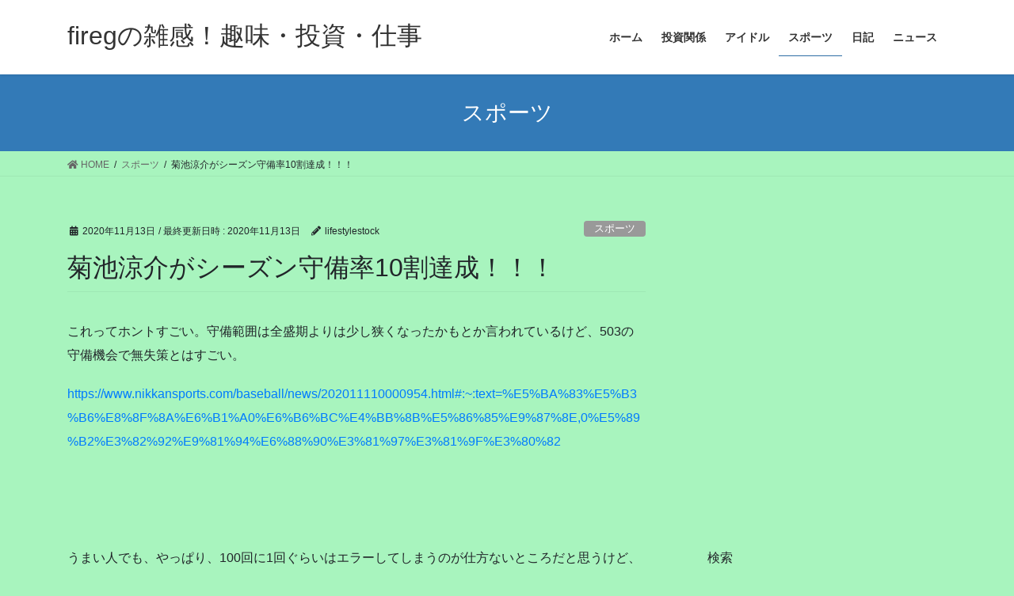

--- FILE ---
content_type: text/html; charset=UTF-8
request_url: http://stlongly.com/2020/11/13/%E8%8F%8A%E6%B1%A0%E6%B6%BC%E4%BB%8B%E3%81%8C%E3%82%B7%E3%83%BC%E3%82%BA%E3%83%B3%E5%AE%88%E5%82%99%E7%8E%8710%E5%89%B2%E9%81%94%E6%88%90%EF%BC%81%EF%BC%81%EF%BC%81/
body_size: 23159
content:
<!DOCTYPE html>
<html lang="ja">
<head>
<meta charset="utf-8">
<meta http-equiv="X-UA-Compatible" content="IE=edge">
<meta name="viewport" content="width=device-width, initial-scale=1">
<title>菊池涼介がシーズン守備率10割達成！！！ | firegの雑感！趣味・投資・仕事</title>
<meta name='robots' content='max-image-preview:large' />
	<style>img:is([sizes="auto" i], [sizes^="auto," i]) { contain-intrinsic-size: 3000px 1500px }</style>
	<link rel='dns-prefetch' href='//stats.wp.com' />
<link rel="alternate" type="application/rss+xml" title="firegの雑感！趣味・投資・仕事 &raquo; フィード" href="http://stlongly.com/feed/" />
<link rel="alternate" type="application/rss+xml" title="firegの雑感！趣味・投資・仕事 &raquo; コメントフィード" href="http://stlongly.com/comments/feed/" />
<script type="text/javascript" id="wpp-js" src="http://stlongly.com/wp-content/plugins/wordpress-popular-posts/assets/js/wpp.min.js?ver=7.3.6" data-sampling="0" data-sampling-rate="100" data-api-url="http://stlongly.com/wp-json/wordpress-popular-posts" data-post-id="1430" data-token="9b14a66a69" data-lang="0" data-debug="0"></script>
<link rel="alternate" type="application/rss+xml" title="firegの雑感！趣味・投資・仕事 &raquo; 菊池涼介がシーズン守備率10割達成！！！ のコメントのフィード" href="http://stlongly.com/2020/11/13/%e8%8f%8a%e6%b1%a0%e6%b6%bc%e4%bb%8b%e3%81%8c%e3%82%b7%e3%83%bc%e3%82%ba%e3%83%b3%e5%ae%88%e5%82%99%e7%8e%8710%e5%89%b2%e9%81%94%e6%88%90%ef%bc%81%ef%bc%81%ef%bc%81/feed/" />

<!-- SEO SIMPLE PACK 3.6.2 -->
<meta name="description" content="これってホントすごい。守備範囲は全盛期よりは少し狭くなったかもとか言われているけど、503の守備機会で無失策とはすごい。 https://www.nikkansports.com/baseball/news/202011110000954.">
<link rel="canonical" href="http://stlongly.com/2020/11/13/%e8%8f%8a%e6%b1%a0%e6%b6%bc%e4%bb%8b%e3%81%8c%e3%82%b7%e3%83%bc%e3%82%ba%e3%83%b3%e5%ae%88%e5%82%99%e7%8e%8710%e5%89%b2%e9%81%94%e6%88%90%ef%bc%81%ef%bc%81%ef%bc%81/">
<meta property="og:locale" content="ja_JP">
<meta property="og:type" content="article">
<meta property="og:title" content="菊池涼介がシーズン守備率10割達成！！！ | firegの雑感！趣味・投資・仕事">
<meta property="og:description" content="これってホントすごい。守備範囲は全盛期よりは少し狭くなったかもとか言われているけど、503の守備機会で無失策とはすごい。 https://www.nikkansports.com/baseball/news/202011110000954.">
<meta property="og:url" content="http://stlongly.com/2020/11/13/%e8%8f%8a%e6%b1%a0%e6%b6%bc%e4%bb%8b%e3%81%8c%e3%82%b7%e3%83%bc%e3%82%ba%e3%83%b3%e5%ae%88%e5%82%99%e7%8e%8710%e5%89%b2%e9%81%94%e6%88%90%ef%bc%81%ef%bc%81%ef%bc%81/">
<meta property="og:site_name" content="firegの雑感！趣味・投資・仕事">
<meta name="twitter:card" content="summary">
<!-- / SEO SIMPLE PACK -->

<script type="text/javascript">
/* <![CDATA[ */
window._wpemojiSettings = {"baseUrl":"https:\/\/s.w.org\/images\/core\/emoji\/15.0.3\/72x72\/","ext":".png","svgUrl":"https:\/\/s.w.org\/images\/core\/emoji\/15.0.3\/svg\/","svgExt":".svg","source":{"concatemoji":"http:\/\/stlongly.com\/wp-includes\/js\/wp-emoji-release.min.js?ver=6.7.4"}};
/*! This file is auto-generated */
!function(i,n){var o,s,e;function c(e){try{var t={supportTests:e,timestamp:(new Date).valueOf()};sessionStorage.setItem(o,JSON.stringify(t))}catch(e){}}function p(e,t,n){e.clearRect(0,0,e.canvas.width,e.canvas.height),e.fillText(t,0,0);var t=new Uint32Array(e.getImageData(0,0,e.canvas.width,e.canvas.height).data),r=(e.clearRect(0,0,e.canvas.width,e.canvas.height),e.fillText(n,0,0),new Uint32Array(e.getImageData(0,0,e.canvas.width,e.canvas.height).data));return t.every(function(e,t){return e===r[t]})}function u(e,t,n){switch(t){case"flag":return n(e,"\ud83c\udff3\ufe0f\u200d\u26a7\ufe0f","\ud83c\udff3\ufe0f\u200b\u26a7\ufe0f")?!1:!n(e,"\ud83c\uddfa\ud83c\uddf3","\ud83c\uddfa\u200b\ud83c\uddf3")&&!n(e,"\ud83c\udff4\udb40\udc67\udb40\udc62\udb40\udc65\udb40\udc6e\udb40\udc67\udb40\udc7f","\ud83c\udff4\u200b\udb40\udc67\u200b\udb40\udc62\u200b\udb40\udc65\u200b\udb40\udc6e\u200b\udb40\udc67\u200b\udb40\udc7f");case"emoji":return!n(e,"\ud83d\udc26\u200d\u2b1b","\ud83d\udc26\u200b\u2b1b")}return!1}function f(e,t,n){var r="undefined"!=typeof WorkerGlobalScope&&self instanceof WorkerGlobalScope?new OffscreenCanvas(300,150):i.createElement("canvas"),a=r.getContext("2d",{willReadFrequently:!0}),o=(a.textBaseline="top",a.font="600 32px Arial",{});return e.forEach(function(e){o[e]=t(a,e,n)}),o}function t(e){var t=i.createElement("script");t.src=e,t.defer=!0,i.head.appendChild(t)}"undefined"!=typeof Promise&&(o="wpEmojiSettingsSupports",s=["flag","emoji"],n.supports={everything:!0,everythingExceptFlag:!0},e=new Promise(function(e){i.addEventListener("DOMContentLoaded",e,{once:!0})}),new Promise(function(t){var n=function(){try{var e=JSON.parse(sessionStorage.getItem(o));if("object"==typeof e&&"number"==typeof e.timestamp&&(new Date).valueOf()<e.timestamp+604800&&"object"==typeof e.supportTests)return e.supportTests}catch(e){}return null}();if(!n){if("undefined"!=typeof Worker&&"undefined"!=typeof OffscreenCanvas&&"undefined"!=typeof URL&&URL.createObjectURL&&"undefined"!=typeof Blob)try{var e="postMessage("+f.toString()+"("+[JSON.stringify(s),u.toString(),p.toString()].join(",")+"));",r=new Blob([e],{type:"text/javascript"}),a=new Worker(URL.createObjectURL(r),{name:"wpTestEmojiSupports"});return void(a.onmessage=function(e){c(n=e.data),a.terminate(),t(n)})}catch(e){}c(n=f(s,u,p))}t(n)}).then(function(e){for(var t in e)n.supports[t]=e[t],n.supports.everything=n.supports.everything&&n.supports[t],"flag"!==t&&(n.supports.everythingExceptFlag=n.supports.everythingExceptFlag&&n.supports[t]);n.supports.everythingExceptFlag=n.supports.everythingExceptFlag&&!n.supports.flag,n.DOMReady=!1,n.readyCallback=function(){n.DOMReady=!0}}).then(function(){return e}).then(function(){var e;n.supports.everything||(n.readyCallback(),(e=n.source||{}).concatemoji?t(e.concatemoji):e.wpemoji&&e.twemoji&&(t(e.twemoji),t(e.wpemoji)))}))}((window,document),window._wpemojiSettings);
/* ]]> */
</script>
<!-- stlongly.com is managing ads with Advanced Ads 2.0.14 – https://wpadvancedads.com/ --><script data-wpfc-render="false" id="stlon-ready">
			window.advanced_ads_ready=function(e,a){a=a||"complete";var d=function(e){return"interactive"===a?"loading"!==e:"complete"===e};d(document.readyState)?e():document.addEventListener("readystatechange",(function(a){d(a.target.readyState)&&e()}),{once:"interactive"===a})},window.advanced_ads_ready_queue=window.advanced_ads_ready_queue||[];		</script>
		<style id='wp-emoji-styles-inline-css' type='text/css'>

	img.wp-smiley, img.emoji {
		display: inline !important;
		border: none !important;
		box-shadow: none !important;
		height: 1em !important;
		width: 1em !important;
		margin: 0 0.07em !important;
		vertical-align: -0.1em !important;
		background: none !important;
		padding: 0 !important;
	}
</style>
<link rel='stylesheet' id='wp-block-library-css' href='http://stlongly.com/wp-includes/css/dist/block-library/style.min.css?ver=6.7.4' type='text/css' media='all' />
<link rel='stylesheet' id='mediaelement-css' href='http://stlongly.com/wp-includes/js/mediaelement/mediaelementplayer-legacy.min.css?ver=4.2.17' type='text/css' media='all' />
<link rel='stylesheet' id='wp-mediaelement-css' href='http://stlongly.com/wp-includes/js/mediaelement/wp-mediaelement.min.css?ver=6.7.4' type='text/css' media='all' />
<style id='jetpack-sharing-buttons-style-inline-css' type='text/css'>
.jetpack-sharing-buttons__services-list{display:flex;flex-direction:row;flex-wrap:wrap;gap:0;list-style-type:none;margin:5px;padding:0}.jetpack-sharing-buttons__services-list.has-small-icon-size{font-size:12px}.jetpack-sharing-buttons__services-list.has-normal-icon-size{font-size:16px}.jetpack-sharing-buttons__services-list.has-large-icon-size{font-size:24px}.jetpack-sharing-buttons__services-list.has-huge-icon-size{font-size:36px}@media print{.jetpack-sharing-buttons__services-list{display:none!important}}.editor-styles-wrapper .wp-block-jetpack-sharing-buttons{gap:0;padding-inline-start:0}ul.jetpack-sharing-buttons__services-list.has-background{padding:1.25em 2.375em}
</style>
<style id='classic-theme-styles-inline-css' type='text/css'>
/*! This file is auto-generated */
.wp-block-button__link{color:#fff;background-color:#32373c;border-radius:9999px;box-shadow:none;text-decoration:none;padding:calc(.667em + 2px) calc(1.333em + 2px);font-size:1.125em}.wp-block-file__button{background:#32373c;color:#fff;text-decoration:none}
</style>
<style id='global-styles-inline-css' type='text/css'>
:root{--wp--preset--aspect-ratio--square: 1;--wp--preset--aspect-ratio--4-3: 4/3;--wp--preset--aspect-ratio--3-4: 3/4;--wp--preset--aspect-ratio--3-2: 3/2;--wp--preset--aspect-ratio--2-3: 2/3;--wp--preset--aspect-ratio--16-9: 16/9;--wp--preset--aspect-ratio--9-16: 9/16;--wp--preset--color--black: #000000;--wp--preset--color--cyan-bluish-gray: #abb8c3;--wp--preset--color--white: #ffffff;--wp--preset--color--pale-pink: #f78da7;--wp--preset--color--vivid-red: #cf2e2e;--wp--preset--color--luminous-vivid-orange: #ff6900;--wp--preset--color--luminous-vivid-amber: #fcb900;--wp--preset--color--light-green-cyan: #7bdcb5;--wp--preset--color--vivid-green-cyan: #00d084;--wp--preset--color--pale-cyan-blue: #8ed1fc;--wp--preset--color--vivid-cyan-blue: #0693e3;--wp--preset--color--vivid-purple: #9b51e0;--wp--preset--gradient--vivid-cyan-blue-to-vivid-purple: linear-gradient(135deg,rgba(6,147,227,1) 0%,rgb(155,81,224) 100%);--wp--preset--gradient--light-green-cyan-to-vivid-green-cyan: linear-gradient(135deg,rgb(122,220,180) 0%,rgb(0,208,130) 100%);--wp--preset--gradient--luminous-vivid-amber-to-luminous-vivid-orange: linear-gradient(135deg,rgba(252,185,0,1) 0%,rgba(255,105,0,1) 100%);--wp--preset--gradient--luminous-vivid-orange-to-vivid-red: linear-gradient(135deg,rgba(255,105,0,1) 0%,rgb(207,46,46) 100%);--wp--preset--gradient--very-light-gray-to-cyan-bluish-gray: linear-gradient(135deg,rgb(238,238,238) 0%,rgb(169,184,195) 100%);--wp--preset--gradient--cool-to-warm-spectrum: linear-gradient(135deg,rgb(74,234,220) 0%,rgb(151,120,209) 20%,rgb(207,42,186) 40%,rgb(238,44,130) 60%,rgb(251,105,98) 80%,rgb(254,248,76) 100%);--wp--preset--gradient--blush-light-purple: linear-gradient(135deg,rgb(255,206,236) 0%,rgb(152,150,240) 100%);--wp--preset--gradient--blush-bordeaux: linear-gradient(135deg,rgb(254,205,165) 0%,rgb(254,45,45) 50%,rgb(107,0,62) 100%);--wp--preset--gradient--luminous-dusk: linear-gradient(135deg,rgb(255,203,112) 0%,rgb(199,81,192) 50%,rgb(65,88,208) 100%);--wp--preset--gradient--pale-ocean: linear-gradient(135deg,rgb(255,245,203) 0%,rgb(182,227,212) 50%,rgb(51,167,181) 100%);--wp--preset--gradient--electric-grass: linear-gradient(135deg,rgb(202,248,128) 0%,rgb(113,206,126) 100%);--wp--preset--gradient--midnight: linear-gradient(135deg,rgb(2,3,129) 0%,rgb(40,116,252) 100%);--wp--preset--font-size--small: 13px;--wp--preset--font-size--medium: 20px;--wp--preset--font-size--large: 36px;--wp--preset--font-size--x-large: 42px;--wp--preset--spacing--20: 0.44rem;--wp--preset--spacing--30: 0.67rem;--wp--preset--spacing--40: 1rem;--wp--preset--spacing--50: 1.5rem;--wp--preset--spacing--60: 2.25rem;--wp--preset--spacing--70: 3.38rem;--wp--preset--spacing--80: 5.06rem;--wp--preset--shadow--natural: 6px 6px 9px rgba(0, 0, 0, 0.2);--wp--preset--shadow--deep: 12px 12px 50px rgba(0, 0, 0, 0.4);--wp--preset--shadow--sharp: 6px 6px 0px rgba(0, 0, 0, 0.2);--wp--preset--shadow--outlined: 6px 6px 0px -3px rgba(255, 255, 255, 1), 6px 6px rgba(0, 0, 0, 1);--wp--preset--shadow--crisp: 6px 6px 0px rgba(0, 0, 0, 1);}:where(.is-layout-flex){gap: 0.5em;}:where(.is-layout-grid){gap: 0.5em;}body .is-layout-flex{display: flex;}.is-layout-flex{flex-wrap: wrap;align-items: center;}.is-layout-flex > :is(*, div){margin: 0;}body .is-layout-grid{display: grid;}.is-layout-grid > :is(*, div){margin: 0;}:where(.wp-block-columns.is-layout-flex){gap: 2em;}:where(.wp-block-columns.is-layout-grid){gap: 2em;}:where(.wp-block-post-template.is-layout-flex){gap: 1.25em;}:where(.wp-block-post-template.is-layout-grid){gap: 1.25em;}.has-black-color{color: var(--wp--preset--color--black) !important;}.has-cyan-bluish-gray-color{color: var(--wp--preset--color--cyan-bluish-gray) !important;}.has-white-color{color: var(--wp--preset--color--white) !important;}.has-pale-pink-color{color: var(--wp--preset--color--pale-pink) !important;}.has-vivid-red-color{color: var(--wp--preset--color--vivid-red) !important;}.has-luminous-vivid-orange-color{color: var(--wp--preset--color--luminous-vivid-orange) !important;}.has-luminous-vivid-amber-color{color: var(--wp--preset--color--luminous-vivid-amber) !important;}.has-light-green-cyan-color{color: var(--wp--preset--color--light-green-cyan) !important;}.has-vivid-green-cyan-color{color: var(--wp--preset--color--vivid-green-cyan) !important;}.has-pale-cyan-blue-color{color: var(--wp--preset--color--pale-cyan-blue) !important;}.has-vivid-cyan-blue-color{color: var(--wp--preset--color--vivid-cyan-blue) !important;}.has-vivid-purple-color{color: var(--wp--preset--color--vivid-purple) !important;}.has-black-background-color{background-color: var(--wp--preset--color--black) !important;}.has-cyan-bluish-gray-background-color{background-color: var(--wp--preset--color--cyan-bluish-gray) !important;}.has-white-background-color{background-color: var(--wp--preset--color--white) !important;}.has-pale-pink-background-color{background-color: var(--wp--preset--color--pale-pink) !important;}.has-vivid-red-background-color{background-color: var(--wp--preset--color--vivid-red) !important;}.has-luminous-vivid-orange-background-color{background-color: var(--wp--preset--color--luminous-vivid-orange) !important;}.has-luminous-vivid-amber-background-color{background-color: var(--wp--preset--color--luminous-vivid-amber) !important;}.has-light-green-cyan-background-color{background-color: var(--wp--preset--color--light-green-cyan) !important;}.has-vivid-green-cyan-background-color{background-color: var(--wp--preset--color--vivid-green-cyan) !important;}.has-pale-cyan-blue-background-color{background-color: var(--wp--preset--color--pale-cyan-blue) !important;}.has-vivid-cyan-blue-background-color{background-color: var(--wp--preset--color--vivid-cyan-blue) !important;}.has-vivid-purple-background-color{background-color: var(--wp--preset--color--vivid-purple) !important;}.has-black-border-color{border-color: var(--wp--preset--color--black) !important;}.has-cyan-bluish-gray-border-color{border-color: var(--wp--preset--color--cyan-bluish-gray) !important;}.has-white-border-color{border-color: var(--wp--preset--color--white) !important;}.has-pale-pink-border-color{border-color: var(--wp--preset--color--pale-pink) !important;}.has-vivid-red-border-color{border-color: var(--wp--preset--color--vivid-red) !important;}.has-luminous-vivid-orange-border-color{border-color: var(--wp--preset--color--luminous-vivid-orange) !important;}.has-luminous-vivid-amber-border-color{border-color: var(--wp--preset--color--luminous-vivid-amber) !important;}.has-light-green-cyan-border-color{border-color: var(--wp--preset--color--light-green-cyan) !important;}.has-vivid-green-cyan-border-color{border-color: var(--wp--preset--color--vivid-green-cyan) !important;}.has-pale-cyan-blue-border-color{border-color: var(--wp--preset--color--pale-cyan-blue) !important;}.has-vivid-cyan-blue-border-color{border-color: var(--wp--preset--color--vivid-cyan-blue) !important;}.has-vivid-purple-border-color{border-color: var(--wp--preset--color--vivid-purple) !important;}.has-vivid-cyan-blue-to-vivid-purple-gradient-background{background: var(--wp--preset--gradient--vivid-cyan-blue-to-vivid-purple) !important;}.has-light-green-cyan-to-vivid-green-cyan-gradient-background{background: var(--wp--preset--gradient--light-green-cyan-to-vivid-green-cyan) !important;}.has-luminous-vivid-amber-to-luminous-vivid-orange-gradient-background{background: var(--wp--preset--gradient--luminous-vivid-amber-to-luminous-vivid-orange) !important;}.has-luminous-vivid-orange-to-vivid-red-gradient-background{background: var(--wp--preset--gradient--luminous-vivid-orange-to-vivid-red) !important;}.has-very-light-gray-to-cyan-bluish-gray-gradient-background{background: var(--wp--preset--gradient--very-light-gray-to-cyan-bluish-gray) !important;}.has-cool-to-warm-spectrum-gradient-background{background: var(--wp--preset--gradient--cool-to-warm-spectrum) !important;}.has-blush-light-purple-gradient-background{background: var(--wp--preset--gradient--blush-light-purple) !important;}.has-blush-bordeaux-gradient-background{background: var(--wp--preset--gradient--blush-bordeaux) !important;}.has-luminous-dusk-gradient-background{background: var(--wp--preset--gradient--luminous-dusk) !important;}.has-pale-ocean-gradient-background{background: var(--wp--preset--gradient--pale-ocean) !important;}.has-electric-grass-gradient-background{background: var(--wp--preset--gradient--electric-grass) !important;}.has-midnight-gradient-background{background: var(--wp--preset--gradient--midnight) !important;}.has-small-font-size{font-size: var(--wp--preset--font-size--small) !important;}.has-medium-font-size{font-size: var(--wp--preset--font-size--medium) !important;}.has-large-font-size{font-size: var(--wp--preset--font-size--large) !important;}.has-x-large-font-size{font-size: var(--wp--preset--font-size--x-large) !important;}
:where(.wp-block-post-template.is-layout-flex){gap: 1.25em;}:where(.wp-block-post-template.is-layout-grid){gap: 1.25em;}
:where(.wp-block-columns.is-layout-flex){gap: 2em;}:where(.wp-block-columns.is-layout-grid){gap: 2em;}
:root :where(.wp-block-pullquote){font-size: 1.5em;line-height: 1.6;}
</style>
<link rel='stylesheet' id='contact-form-7-css' href='http://stlongly.com/wp-content/plugins/contact-form-7/includes/css/styles.css?ver=6.1.1' type='text/css' media='all' />
<link rel='stylesheet' id='wordpress-popular-posts-css-css' href='http://stlongly.com/wp-content/plugins/wordpress-popular-posts/assets/css/wpp.css?ver=7.3.6' type='text/css' media='all' />
<link rel='stylesheet' id='bootstrap-4-style-css' href='http://stlongly.com/wp-content/themes/lightning/library/bootstrap-4/css/bootstrap.min.css?ver=4.3.1' type='text/css' media='all' />
<link rel='stylesheet' id='lightning-design-style-css' href='http://stlongly.com/wp-content/themes/lightning/design-skin/origin2/css/style.css?ver=10.0.7' type='text/css' media='all' />
<style id='lightning-design-style-inline-css' type='text/css'>
.tagcloud a:before { font-family: "Font Awesome 5 Free";content: "\f02b";font-weight: bold; }
</style>
<link rel='stylesheet' id='lightning-common-style-css' href='http://stlongly.com/wp-content/themes/lightning/assets/css/common.css?ver=10.0.7' type='text/css' media='all' />
<link rel='stylesheet' id='lightning-theme-style-css' href='http://stlongly.com/wp-content/themes/lightning/style.css?ver=10.0.7' type='text/css' media='all' />
<link rel='stylesheet' id='vk-font-awesome-css' href='http://stlongly.com/wp-content/themes/lightning/inc/font-awesome/package/versions/5/css/all.min.css?ver=5.13.0' type='text/css' media='all' />
<script type="text/javascript" src="http://stlongly.com/wp-includes/js/jquery/jquery.min.js?ver=3.7.1" id="jquery-core-js"></script>
<script type="text/javascript" src="http://stlongly.com/wp-includes/js/jquery/jquery-migrate.min.js?ver=3.4.1" id="jquery-migrate-js"></script>
<script type="text/javascript" id="jquery-js-after">
/* <![CDATA[ */
jQuery(document).ready(function() {
	jQuery(".4f421d1d8aed5ba780f69220b8a77a95").click(function() {
		jQuery.post(
			"http://stlongly.com/wp-admin/admin-ajax.php", {
				"action": "quick_adsense_onpost_ad_click",
				"quick_adsense_onpost_ad_index": jQuery(this).attr("data-index"),
				"quick_adsense_nonce": "d43c04fc76",
			}, function(response) { }
		);
	});
});
/* ]]> */
</script>
<link rel="https://api.w.org/" href="http://stlongly.com/wp-json/" /><link rel="alternate" title="JSON" type="application/json" href="http://stlongly.com/wp-json/wp/v2/posts/1430" /><link rel="EditURI" type="application/rsd+xml" title="RSD" href="http://stlongly.com/xmlrpc.php?rsd" />
<meta name="generator" content="WordPress 6.7.4" />
<link rel='shortlink' href='http://stlongly.com/?p=1430' />
<link rel="alternate" title="oEmbed (JSON)" type="application/json+oembed" href="http://stlongly.com/wp-json/oembed/1.0/embed?url=http%3A%2F%2Fstlongly.com%2F2020%2F11%2F13%2F%25e8%258f%258a%25e6%25b1%25a0%25e6%25b6%25bc%25e4%25bb%258b%25e3%2581%258c%25e3%2582%25b7%25e3%2583%25bc%25e3%2582%25ba%25e3%2583%25b3%25e5%25ae%2588%25e5%2582%2599%25e7%258e%258710%25e5%2589%25b2%25e9%2581%2594%25e6%2588%2590%25ef%25bc%2581%25ef%25bc%2581%25ef%25bc%2581%2F" />
<link rel="alternate" title="oEmbed (XML)" type="text/xml+oembed" href="http://stlongly.com/wp-json/oembed/1.0/embed?url=http%3A%2F%2Fstlongly.com%2F2020%2F11%2F13%2F%25e8%258f%258a%25e6%25b1%25a0%25e6%25b6%25bc%25e4%25bb%258b%25e3%2581%258c%25e3%2582%25b7%25e3%2583%25bc%25e3%2582%25ba%25e3%2583%25b3%25e5%25ae%2588%25e5%2582%2599%25e7%258e%258710%25e5%2589%25b2%25e9%2581%2594%25e6%2588%2590%25ef%25bc%2581%25ef%25bc%2581%25ef%25bc%2581%2F&#038;format=xml" />

<link rel="stylesheet" href="http://stlongly.com/wp-content/plugins/count-per-day/counter.css" type="text/css" />
	<style>img#wpstats{display:none}</style>
		            <style id="wpp-loading-animation-styles">@-webkit-keyframes bgslide{from{background-position-x:0}to{background-position-x:-200%}}@keyframes bgslide{from{background-position-x:0}to{background-position-x:-200%}}.wpp-widget-block-placeholder,.wpp-shortcode-placeholder{margin:0 auto;width:60px;height:3px;background:#dd3737;background:linear-gradient(90deg,#dd3737 0%,#571313 10%,#dd3737 100%);background-size:200% auto;border-radius:3px;-webkit-animation:bgslide 1s infinite linear;animation:bgslide 1s infinite linear}</style>
            <style id="lightning-color-custom-for-plugins" type="text/css">/* ltg theme common */.color_key_bg,.color_key_bg_hover:hover{background-color: #337ab7;}.color_key_txt,.color_key_txt_hover:hover{color: #337ab7;}.color_key_border,.color_key_border_hover:hover{border-color: #337ab7;}.color_key_dark_bg,.color_key_dark_bg_hover:hover{background-color: #81d742;}.color_key_dark_txt,.color_key_dark_txt_hover:hover{color: #81d742;}.color_key_dark_border,.color_key_dark_border_hover:hover{border-color: #81d742;}</style><noscript><style>.lazyload[data-src]{display:none !important;}</style></noscript><style>.lazyload{background-image:none !important;}.lazyload:before{background-image:none !important;}</style><style type="text/css" id="custom-background-css">
body.custom-background { background-color: #a8f4be; }
</style>
	<script  async src="https://pagead2.googlesyndication.com/pagead/js/adsbygoogle.js?client=ca-pub-2637562104795891" crossorigin="anonymous"></script><link rel="icon" href="http://stlongly.com/wp-content/uploads/2019/05/cropped-DSC_0137-3-32x32.jpg" sizes="32x32" />
<link rel="icon" href="http://stlongly.com/wp-content/uploads/2019/05/cropped-DSC_0137-3-192x192.jpg" sizes="192x192" />
<link rel="apple-touch-icon" href="http://stlongly.com/wp-content/uploads/2019/05/cropped-DSC_0137-3-180x180.jpg" />
<meta name="msapplication-TileImage" content="http://stlongly.com/wp-content/uploads/2019/05/cropped-DSC_0137-3-270x270.jpg" />

</head>
<body class="post-template-default single single-post postid-1430 single-format-standard custom-background sidebar-fix bootstrap4 device-pc fa_v5_css aa-prefix-stlon-">
<a class="skip-link screen-reader-text" href="#main">コンテンツへスキップ</a>
<a class="skip-link screen-reader-text" href="#main">ナビゲーションに移動</a>
<header class="siteHeader">
		<div class="container siteHeadContainer">
		<div class="navbar-header">
						<p class="navbar-brand siteHeader_logo">
			<a href="http://stlongly.com/">
				<span>firegの雑感！趣味・投資・仕事</span>
			</a>
			</p>
								</div>

		<div id="gMenu_outer" class="gMenu_outer"><nav class="menu-%e3%82%b5%e3%82%a4%e3%83%88%e7%b4%b9%e4%bb%8b-container"><ul id="menu-%e3%82%b5%e3%82%a4%e3%83%88%e7%b4%b9%e4%bb%8b" class="menu gMenu vk-menu-acc"><li id="menu-item-881" class="menu-item menu-item-type-custom menu-item-object-custom menu-item-home"><a href="http://stlongly.com"><strong class="gMenu_name">ホーム</strong></a></li>
<li id="menu-item-879" class="menu-item menu-item-type-taxonomy menu-item-object-category"><a href="http://stlongly.com/category/%e6%8a%95%e8%b3%87%e9%96%a2%e4%bf%82/"><strong class="gMenu_name">投資関係</strong></a></li>
<li id="menu-item-880" class="menu-item menu-item-type-taxonomy menu-item-object-category"><a target="_blank" href="http://stlongly.com/category/%e3%82%a2%e3%82%a4%e3%83%89%e3%83%ab/"><strong class="gMenu_name">アイドル</strong></a></li>
<li id="menu-item-883" class="menu-item menu-item-type-taxonomy menu-item-object-category current-post-ancestor current-menu-parent current-post-parent"><a href="http://stlongly.com/category/%e3%82%b9%e3%83%9d%e3%83%bc%e3%83%84/"><strong class="gMenu_name">スポーツ</strong></a></li>
<li id="menu-item-884" class="menu-item menu-item-type-taxonomy menu-item-object-category"><a href="http://stlongly.com/category/%e6%97%a5%e8%a8%98/"><strong class="gMenu_name">日記</strong></a></li>
<li id="menu-item-1635" class="menu-item menu-item-type-taxonomy menu-item-object-category"><a href="http://stlongly.com/category/%e3%83%8b%e3%83%a5%e3%83%bc%e3%82%b9/"><strong class="gMenu_name">ニュース</strong></a></li>
</ul></nav></div>	</div>
	</header>

<div class="section page-header"><div class="container"><div class="row"><div class="col-md-12">
<div class="page-header_pageTitle">
スポーツ</div>
</div></div></div></div><!-- [ /.page-header ] -->
<!-- [ .breadSection ] -->
<div class="section breadSection">
<div class="container">
<div class="row">
<ol class="breadcrumb" itemtype="http://schema.org/BreadcrumbList"><li id="panHome" itemprop="itemListElement" itemscope itemtype="http://schema.org/ListItem"><a itemprop="item" href="http://stlongly.com/"><span itemprop="name"><i class="fa fa-home"></i> HOME</span></a></li><li itemprop="itemListElement" itemscope itemtype="http://schema.org/ListItem"><a itemprop="item" href="http://stlongly.com/category/%e3%82%b9%e3%83%9d%e3%83%bc%e3%83%84/"><span itemprop="name">スポーツ</span></a></li><li><span>菊池涼介がシーズン守備率10割達成！！！</span></li></ol>
</div>
</div>
</div>
<!-- [ /.breadSection ] -->
<div class="section siteContent">
<div class="container">
<div class="row">

	<div class="col mainSection mainSection-col-two baseSection" id="main" role="main">
				
			<article id="post-1430" class="post-1430 post type-post status-publish format-standard hentry category-5">
					<header class="entry-header">
						<div class="entry-meta">


<span class="published entry-meta_items">2020年11月13日</span>

<span class="entry-meta_items entry-meta_updated">/ 最終更新日時 : <span class="updated">2020年11月13日</span></span>


	
	<span class="vcard author entry-meta_items entry-meta_items_author"><span class="fn">lifestylestock</span></span>



<span class="entry-meta_items entry-meta_items_term"><a href="http://stlongly.com/category/%e3%82%b9%e3%83%9d%e3%83%bc%e3%83%84/" class="btn btn-xs btn-primary entry-meta_items_term_button" style="background-color:#999999;border:none;">スポーツ</a></span>
</div>
						<h1 class="entry-title">菊池涼介がシーズン守備率10割達成！！！</h1>
					</header>

					
					<div class="entry-body">
						
<p>これってホントすごい。守備範囲は全盛期よりは少し狭くなったかもとか言われているけど、503の守備機会で無失策とはすごい。</p>



<p><a href="https://www.nikkansports.com/baseball/news/202011110000954.html#:~:text=%E5%BA%83%E5%B3%B6%E8%8F%8A%E6%B1%A0%E6%B6%BC%E4%BB%8B%E5%86%85%E9%87%8E,0%E5%89%B2%E3%82%92%E9%81%94%E6%88%90%E3%81%97%E3%81%9F%E3%80%82">https://www.nikkansports.com/baseball/news/202011110000954.html#:~:text=%E5%BA%83%E5%B3%B6%E8%8F%8A%E6%B1%A0%E6%B6%BC%E4%BB%8B%E5%86%85%E9%87%8E,0%E5%89%B2%E3%82%92%E9%81%94%E6%88%90%E3%81%97%E3%81%9F%E3%80%82</a></p><div class="stlon-" id="stlon-799331427"><script async src="//pagead2.googlesyndication.com/pagead/js/adsbygoogle.js?client=ca-pub-2637562104795891" crossorigin="anonymous"></script><ins class="adsbygoogle" style="display:inline-block;width:300px;height:90px;" 
data-ad-client="ca-pub-2637562104795891" 
data-ad-slot=""></ins> 
<script> 
(adsbygoogle = window.adsbygoogle || []).push({}); 
</script>
</div>



<p>うまい人でも、やっぱり、100回に1回ぐらいはエラーしてしまうのが仕方ないところだと思うけど、一度もないっていうのはすごいね。</p>



<p><a href="https://px.a8.net/svt/ejp?a8mat=35JN4U+24SXTE+50+4SNX5E">レンタルサーバーなら【Z.com】</a><br></p>



<p>連続無失策記録も達成したし、打撃はそんなに調子よくなかったみたいだけど、貢献度はあいかわらず高いね。</p>



<figure class="wp-block-embed-wordpress wp-block-embed is-type-wp-embed is-provider-firegの雑感！趣味・投資・仕事"><div class="wp-block-embed__wrapper">
<blockquote class="wp-embedded-content" data-secret="RUyQHC1CsG"><a href="http://stlongly.com/2020/10/15/%e8%8f%8a%e6%b1%a0%e6%b6%bc%e4%bb%8b%e3%82%bb%e3%82%ab%e3%83%b3%e3%83%89%e3%81%ae%e9%80%a3%e7%b6%9a%e7%84%a1%e5%a4%b1%e7%ad%96%e3%82%bb%e3%83%bb%e3%83%aa%e3%83%bc%e3%82%b0%e8%a8%98%e9%8c%b2%e9%81%94/">菊池涼介セカンドの連続無失策セ・リーグ記録達成！</a></blockquote><iframe class="wp-embedded-content lazyload" sandbox="allow-scripts" security="restricted" style="position: absolute; visibility: hidden;" title="&#8220;菊池涼介セカンドの連続無失策セ・リーグ記録達成！&#8221; &#8212; firegの雑感！趣味・投資・仕事"  data-secret="RUyQHC1CsG" width="600" height="338" frameborder="0" marginwidth="0" marginheight="0" scrolling="no" data-src="http://stlongly.com/2020/10/15/%e8%8f%8a%e6%b1%a0%e6%b6%bc%e4%bb%8b%e3%82%bb%e3%82%ab%e3%83%b3%e3%83%89%e3%81%ae%e9%80%a3%e7%b6%9a%e7%84%a1%e5%a4%b1%e7%ad%96%e3%82%bb%e3%83%bb%e3%83%aa%e3%83%bc%e3%82%b0%e8%a8%98%e9%8c%b2%e9%81%94/embed/#?secret=nHfsXkA4Bn#?secret=RUyQHC1CsG"></iframe>
</div></figure>



<p>セリーグ記録だったんだな。ちょっと前にのせたやつで、正確に書けてたけど。。白井さんの記録がプロ野球記録みたいだな。来シーズン前半で更新の機会が訪れるところまで、もっていけるかどうか、来シーズンの一つの注目点だな。</p>
<!--CusAds0-->
<div style="font-size: 0px; height: 0px; line-height: 0px; margin: 0; padding: 0; clear: both;"></div><div class="tptn_counter" id="tptn_counter_1430">(Visited 13 times, 1 visits today)</div><div class='yarpp yarpp-related yarpp-related-website yarpp-related-none yarpp-template-list'>
<p>関連する投稿はありません。</p>
</div>
					</div>

					
					<div class="entry-footer">

						
						<div class="entry-meta-dataList"><dl><dt>カテゴリー</dt><dd><a href="http://stlongly.com/category/%e3%82%b9%e3%83%9d%e3%83%bc%e3%83%84/">スポーツ</a></dd></dl></div>
				</div><!-- [ /.entry-footer ] -->

								
<div id="comments" class="comments-area">

	
	
	
		<div id="respond" class="comment-respond">
		<h3 id="reply-title" class="comment-reply-title">コメントを残す <small><a rel="nofollow" id="cancel-comment-reply-link" href="/2020/11/13/%E8%8F%8A%E6%B1%A0%E6%B6%BC%E4%BB%8B%E3%81%8C%E3%82%B7%E3%83%BC%E3%82%BA%E3%83%B3%E5%AE%88%E5%82%99%E7%8E%8710%E5%89%B2%E9%81%94%E6%88%90%EF%BC%81%EF%BC%81%EF%BC%81/#respond" style="display:none;">コメントをキャンセル</a></small></h3><form action="http://stlongly.com/wp-comments-post.php" method="post" id="commentform" class="comment-form"><p class="comment-notes"><span id="email-notes">メールアドレスが公開されることはありません。</span> <span class="required-field-message"><span class="required">※</span> が付いている欄は必須項目です</span></p><p class="comment-form-comment"><label for="comment">コメント <span class="required">※</span></label> <textarea id="comment" name="comment" cols="45" rows="8" maxlength="65525" required="required"></textarea></p><p class="comment-form-author"><label for="author">名前 <span class="required">※</span></label> <input id="author" name="author" type="text" value="" size="30" maxlength="245" autocomplete="name" required="required" /></p>
<p class="comment-form-email"><label for="email">メール <span class="required">※</span></label> <input id="email" name="email" type="text" value="" size="30" maxlength="100" aria-describedby="email-notes" autocomplete="email" required="required" /></p>
<p class="comment-form-url"><label for="url">サイト</label> <input id="url" name="url" type="text" value="" size="30" maxlength="200" autocomplete="url" /></p>
<p class="comment-form-cookies-consent"><input id="wp-comment-cookies-consent" name="wp-comment-cookies-consent" type="checkbox" value="yes" /> <label for="wp-comment-cookies-consent">次回のコメントで使用するためブラウザーに自分の名前、メールアドレス、サイトを保存する。</label></p>
<p class="form-submit"><input name="submit" type="submit" id="submit" class="submit" value="コメントを送信" /> <input type='hidden' name='comment_post_ID' value='1430' id='comment_post_ID' />
<input type='hidden' name='comment_parent' id='comment_parent' value='0' />
</p></form>	</div><!-- #respond -->
	
</div><!-- #comments -->
				
			</article>

		


	<div class="vk_posts postNextPrev">

		<div id="post-1428" class="vk_post vk-post-postType-post card card-post card-horizontal card-sm vk_post-col-xs-12 vk_post-col-sm-12 vk_post-col-md-6 post-1428 post type-post status-publish format-standard hentry category-3"><div class="row no-gutters card-horizontal-inner-row"><div class="col-5 card-img-outer"><div class="vk_post_imgOuter lazyload" style="" data-back="http://stlongly.com/wp-content/themes/lightning/assets/images/no-image.png"><a href="http://stlongly.com/2020/11/12/%e4%bb%8a%e6%97%a5%e3%81%af%e6%97%a5%e7%b5%8c171%e5%86%86%e3%81%a725520%e5%86%86/"><div class="card-img-overlay"><span class="vk_post_imgOuter_singleTermLabel" style="color:#fff;background-color:#999999">投資関係</span></div><img src="[data-uri]" alt="" class="vk_post_imgOuter_img card-img card-img-use-bg lazyload" loading="lazy" data-src="http://stlongly.com/wp-content/themes/lightning/assets/images/no-image.png" decoding="async" data-eio-rwidth="600" data-eio-rheight="371" /><noscript><img src="http://stlongly.com/wp-content/themes/lightning/assets/images/no-image.png" alt="" class="vk_post_imgOuter_img card-img card-img-use-bg" loading="lazy" data-eio="l" /></noscript></a></div><!-- [ /.vk_post_imgOuter ] --></div><!-- /.col --><div class="col-7"><div class="vk_post_body card-body"><p class="postNextPrev_label">前の記事</p><h5 class="vk_post_title card-title"><a href="http://stlongly.com/2020/11/12/%e4%bb%8a%e6%97%a5%e3%81%af%e6%97%a5%e7%b5%8c171%e5%86%86%e3%81%a725520%e5%86%86/">今日は日経+171円で25520円</a></h5><div class="vk_post_date card-date published">2020年11月12日</div></div><!-- [ /.card-body ] --></div><!-- /.col --></div><!-- [ /.row ] --></div><!-- [ /.card ] -->
		<div id="post-1433" class="vk_post vk-post-postType-post card card-post card-horizontal card-sm vk_post-col-xs-12 vk_post-col-sm-12 vk_post-col-md-6 card-horizontal-reverse postNextPrev_next post-1433 post type-post status-publish format-standard hentry category-5"><div class="row no-gutters card-horizontal-inner-row"><div class="col-5 card-img-outer"><div class="vk_post_imgOuter lazyload" style="" data-back="http://stlongly.com/wp-content/themes/lightning/assets/images/no-image.png"><a href="http://stlongly.com/2020/11/14/%e3%82%bb%e3%83%bb%e3%83%aa%e3%83%bc%e3%82%b0%e3%82%b7%e3%83%bc%e3%82%ba%e3%83%b3%e7%b5%82%e4%ba%86%e3%80%81%e3%82%bf%e3%82%a4%e3%83%88%e3%83%ab%e7%a2%ba%e5%ae%9a/"><div class="card-img-overlay"><span class="vk_post_imgOuter_singleTermLabel" style="color:#fff;background-color:#999999">スポーツ</span></div><img src="[data-uri]" alt="" class="vk_post_imgOuter_img card-img card-img-use-bg lazyload" loading="lazy" data-src="http://stlongly.com/wp-content/themes/lightning/assets/images/no-image.png" decoding="async" data-eio-rwidth="600" data-eio-rheight="371" /><noscript><img src="http://stlongly.com/wp-content/themes/lightning/assets/images/no-image.png" alt="" class="vk_post_imgOuter_img card-img card-img-use-bg" loading="lazy" data-eio="l" /></noscript></a></div><!-- [ /.vk_post_imgOuter ] --></div><!-- /.col --><div class="col-7"><div class="vk_post_body card-body"><p class="postNextPrev_label">次の記事</p><h5 class="vk_post_title card-title"><a href="http://stlongly.com/2020/11/14/%e3%82%bb%e3%83%bb%e3%83%aa%e3%83%bc%e3%82%b0%e3%82%b7%e3%83%bc%e3%82%ba%e3%83%b3%e7%b5%82%e4%ba%86%e3%80%81%e3%82%bf%e3%82%a4%e3%83%88%e3%83%ab%e7%a2%ba%e5%ae%9a/">セ・リーグシーズン終了、タイトル確定</a></h5><div class="vk_post_date card-date published">2020年11月14日</div></div><!-- [ /.card-body ] --></div><!-- /.col --></div><!-- [ /.row ] --></div><!-- [ /.card ] -->
		</div>
					</div><!-- [ /.mainSection ] -->

			<div class="col subSection sideSection sideSection-col-two baseSection">
		<aside class="widget widget_block" id="block-68"><div class="blogmura-blogparts" data-chid="11014968" data-category="128" data-type="out"></div><script src="https://blogparts.blogmura.com/js/parts_view.js" async></script></aside><aside class="widget widget_block widget_search" id="block-20"><form role="search" method="get" action="http://stlongly.com/" class="wp-block-search__button-outside wp-block-search__text-button wp-block-search"    ><label class="wp-block-search__label" for="wp-block-search__input-1" >検索</label><div class="wp-block-search__inside-wrapper " ><input class="wp-block-search__input" id="wp-block-search__input-1" placeholder="" value="" type="search" name="s" required /><button aria-label="検索" class="wp-block-search__button wp-element-button" type="submit" >検索</button></div></form></aside><aside class="widget widget_block widget_calendar" id="block-13"><div class="wp-block-calendar"><table id="wp-calendar" class="wp-calendar-table">
	<caption>2020年11月</caption>
	<thead>
	<tr>
		<th scope="col" title="月曜日">月</th>
		<th scope="col" title="火曜日">火</th>
		<th scope="col" title="水曜日">水</th>
		<th scope="col" title="木曜日">木</th>
		<th scope="col" title="金曜日">金</th>
		<th scope="col" title="土曜日">土</th>
		<th scope="col" title="日曜日">日</th>
	</tr>
	</thead>
	<tbody>
	<tr>
		<td colspan="6" class="pad">&nbsp;</td><td><a href="http://stlongly.com/2020/11/01/" aria-label="2020年11月1日 に投稿を公開">1</a></td>
	</tr>
	<tr>
		<td>2</td><td><a href="http://stlongly.com/2020/11/03/" aria-label="2020年11月3日 に投稿を公開">3</a></td><td>4</td><td>5</td><td><a href="http://stlongly.com/2020/11/06/" aria-label="2020年11月6日 に投稿を公開">6</a></td><td><a href="http://stlongly.com/2020/11/07/" aria-label="2020年11月7日 に投稿を公開">7</a></td><td><a href="http://stlongly.com/2020/11/08/" aria-label="2020年11月8日 に投稿を公開">8</a></td>
	</tr>
	<tr>
		<td><a href="http://stlongly.com/2020/11/09/" aria-label="2020年11月9日 に投稿を公開">9</a></td><td><a href="http://stlongly.com/2020/11/10/" aria-label="2020年11月10日 に投稿を公開">10</a></td><td><a href="http://stlongly.com/2020/11/11/" aria-label="2020年11月11日 に投稿を公開">11</a></td><td><a href="http://stlongly.com/2020/11/12/" aria-label="2020年11月12日 に投稿を公開">12</a></td><td><a href="http://stlongly.com/2020/11/13/" aria-label="2020年11月13日 に投稿を公開">13</a></td><td><a href="http://stlongly.com/2020/11/14/" aria-label="2020年11月14日 に投稿を公開">14</a></td><td><a href="http://stlongly.com/2020/11/15/" aria-label="2020年11月15日 に投稿を公開">15</a></td>
	</tr>
	<tr>
		<td>16</td><td><a href="http://stlongly.com/2020/11/17/" aria-label="2020年11月17日 に投稿を公開">17</a></td><td><a href="http://stlongly.com/2020/11/18/" aria-label="2020年11月18日 に投稿を公開">18</a></td><td><a href="http://stlongly.com/2020/11/19/" aria-label="2020年11月19日 に投稿を公開">19</a></td><td>20</td><td><a href="http://stlongly.com/2020/11/21/" aria-label="2020年11月21日 に投稿を公開">21</a></td><td><a href="http://stlongly.com/2020/11/22/" aria-label="2020年11月22日 に投稿を公開">22</a></td>
	</tr>
	<tr>
		<td><a href="http://stlongly.com/2020/11/23/" aria-label="2020年11月23日 に投稿を公開">23</a></td><td><a href="http://stlongly.com/2020/11/24/" aria-label="2020年11月24日 に投稿を公開">24</a></td><td>25</td><td>26</td><td>27</td><td>28</td><td>29</td>
	</tr>
	<tr>
		<td><a href="http://stlongly.com/2020/11/30/" aria-label="2020年11月30日 に投稿を公開">30</a></td>
		<td class="pad" colspan="6">&nbsp;</td>
	</tr>
	</tbody>
	</table><nav aria-label="前と次の月" class="wp-calendar-nav">
		<span class="wp-calendar-nav-prev"><a href="http://stlongly.com/2020/10/">&laquo; 10月</a></span>
		<span class="pad">&nbsp;</span>
		<span class="wp-calendar-nav-next"><a href="http://stlongly.com/2020/12/">12月 &raquo;</a></span>
	</nav></div></aside><aside class="widget widget_block widget_recent_entries" id="block-12"><ul class="wp-block-latest-posts__list wp-block-latest-posts"><li><a class="wp-block-latest-posts__post-title" href="http://stlongly.com/2026/01/18/%e9%a3%b2%e3%81%bf%e4%bc%9a/">飲み会</a></li>
<li><a class="wp-block-latest-posts__post-title" href="http://stlongly.com/2026/01/17/%e8%a1%86%e8%ad%b0%e9%99%a2%e8%a7%a3%e6%95%a3%e3%81%b8%e3%80%81%e7%b6%ad%e6%96%b0%e3%81%af%e5%a4%a7%e9%98%aa%e3%81%a7%e3%83%80%e3%83%96%e3%83%ab%e9%81%b8%e6%8c%99/">衆議院解散へ、維新は大阪でダブル選挙</a></li>
<li><a class="wp-block-latest-posts__post-title" href="http://stlongly.com/2026/01/16/1%e6%9c%88%e3%81%8b%e3%82%89%e5%b2%a1%e6%9c%ac%e7%a1%9d%e5%ad%90%e3%81%a7%e6%8a%95%e8%b3%87%e3%81%af%e5%a4%a7%e5%a4%b1%e6%95%97/">1月から岡本硝子で投資は大失敗</a></li>
<li><a class="wp-block-latest-posts__post-title" href="http://stlongly.com/2026/01/12/%e8%97%a4%e4%ba%95%e8%81%a1%e5%a4%aa%e7%8e%8b%e5%b0%86%e3%81%8c%e7%8e%8b%e5%b0%86%e6%88%a6%e3%81%ae%e5%88%9d%e6%88%a6%e3%81%ab%e6%95%97%e3%82%8c%e3%82%8b/">藤井聡太王将が王将戦の初戦に敗れる</a></li>
<li><a class="wp-block-latest-posts__post-title" href="http://stlongly.com/2026/01/11/%e3%82%af%e3%83%aa%e3%83%95%e3%83%8f%e3%83%b3%e3%82%ac%e3%83%bc%e3%81%8c100%e4%b8%87%e5%9b%9e%e5%86%8d%e7%94%9f%e7%aa%81%e7%a0%b4/">クリフハンガーが100万回再生突破</a></li>
</ul></aside><aside class="widget widget_countperday_widget" id="countperday_widget-7"><h1 class="widget-title subSection-title">Count per Day</h1><ul class="cpd"><li class="cpd-l"><span id="cpd_number_show" class="cpd-r">80</span>現在の記事:</li><li class="cpd-l"><span id="cpd_number_getreadsall" class="cpd-r">182970</span>総閲覧数:</li><li class="cpd-l"><span id="cpd_number_getreadstoday" class="cpd-r">481</span>今日の閲覧数:</li><li class="cpd-l"><span id="cpd_number_getreadsyesterday" class="cpd-r">529</span>昨日の閲覧数:</li><li class="cpd-l"><span id="cpd_number_getreadslastweek" class="cpd-r">3743</span>先週の閲覧数:</li><li class="cpd-l"><span id="cpd_number_getreadsthismonth" class="cpd-r">8328</span>月別閲覧数:</li><li class="cpd-l"><span id="cpd_number_getusertoday" class="cpd-r">464</span>今日の訪問者数:</li><li class="cpd-l"><span id="cpd_number_getuseryesterday" class="cpd-r">342</span>昨日の訪問者数:</li><li class="cpd-l"><span id="cpd_number_getuserperday" class="cpd-r"><abbr title="last 7 days without today">402</abbr></span>一日あたりの訪問者数:</li><li class="cpd-l"><span id="cpd_number_getfirstcount" class="cpd-r">2019年3月30日</span>カウント開始日:</li></ul></aside><aside class="widget widget_block" id="block-18">
<div class="wp-block-group"><div class="wp-block-group__inner-container is-layout-constrained wp-block-group-is-layout-constrained"></div></div>
</aside><aside class="widget widget_block" id="block-36">
<div class="wp-block-group"><div class="wp-block-group__inner-container is-layout-constrained wp-block-group-is-layout-constrained"></div></div>
</aside><aside class="widget widget_block" id="block-38"><div data-test='contact-form'
			id='contact-form-widget-block-38-common-side-top-widget-area'
			class='wp-block-jetpack-contact-form-container is-single-input-form '
			data-wp-interactive='jetpack/form' data-wp-context='{"formId":"widget-block-38-common-side-top-widget-area","formHash":"047083333225c2d97c1ef3d32fa80cd475b17ea4","showErrors":false,"errors":[],"fields":[],"isMultiStep":false,"useAjax":true,"submissionData":null,"formattedSubmissionData":[],"submissionSuccess":false,"submissionError":null,"elementId":"jp-form-047083333225c2d97c1ef3d32fa80cd475b17ea4"}'
			data-wp-watch--scroll-to-wrapper="callbacks.scrollToWrapper"
		>
<div class="contact-form-submission contact-form-ajax-submission" data-wp-class--submission-success="context.submissionSuccess"><p class="go-back-message"><a class="link" role="button" tabindex="0" data-wp-on--click="actions.goBack" href="/2020/11/13/%E8%8F%8A%E6%B1%A0%E6%B6%BC%E4%BB%8B%E3%81%8C%E3%82%B7%E3%83%BC%E3%82%BA%E3%83%B3%E5%AE%88%E5%82%99%E7%8E%8710%E5%89%B2%E9%81%94%E6%88%90%EF%BC%81%EF%BC%81%EF%BC%81/">戻る</a></p><h4 id="contact-form-success-header">メッセージが送信されました</h4>

<template data-wp-each--submission="context.formattedSubmissionData">
					<div class="jetpack_forms_contact-form-success-summary">
						<div class="field-name" data-wp-text="context.submission.label" data-wp-bind--hidden="!context.submission.label"></div>
						<div class="field-value" data-wp-text="context.submission.value"></div>
						<div class="field-images" data-wp-bind--hidden="!context.submission.images">
							<template data-wp-each--image="context.submission.images">
								<figure class="field-image" data-wp-class--is-empty="!context.image">
									<img data-wp-bind--src="context.image" data-wp-bind--hidden="!context.image" />
									<img decoding="async" src="[data-uri]" data-wp-bind--hidden="context.image" />
								</figure>
							</template>
						</div>
					</div>
				</template></div><form action='/2020/11/13/%E8%8F%8A%E6%B1%A0%E6%B6%BC%E4%BB%8B%E3%81%8C%E3%82%B7%E3%83%BC%E3%82%BA%E3%83%B3%E5%AE%88%E5%82%99%E7%8E%8710%E5%89%B2%E9%81%94%E6%88%90%EF%BC%81%EF%BC%81%EF%BC%81/'
				id='jp-form-047083333225c2d97c1ef3d32fa80cd475b17ea4'
				method='post'
				class='contact-form commentsblock wp-block-jetpack-contact-form' aria-label="菊池涼介がシーズン守備率10割達成！！！"
				data-wp-on--submit="actions.onFormSubmit"
				data-wp-on--reset="actions.onFormReset"
				data-wp-class--submission-success="context.submissionSuccess"
				data-wp-class--is-first-step="state.isFirstStep"
				data-wp-class--is-last-step="state.isLastStep"
				data-wp-class--is-ajax-form="context.useAjax"
				novalidate >
<input type='hidden' name='jetpack_contact_form_jwt' value='eyJ0eXAiOiJKV1QiLCJhbGciOiJIUzI1NiJ9.[base64].z8iFL4twE3K8QdubuG4isGGHQzJkpR7o-3aV-v1x4lg' />

<div class="wp-block-jetpack-contact-form">
<div style=""  data-wp-interactive="jetpack/form" data-wp-context='{"fieldId":"gwidget-block-38-common-side-top-widget-area-text","fieldType":"text","fieldLabel":"Text","fieldValue":"","fieldPlaceholder":"","fieldIsRequired":"1","fieldErrorMessage":"","fieldExtra":[],"formHash":"047083333225c2d97c1ef3d32fa80cd475b17ea4"}'  class='wp-block-jetpack-field-text grunion-field-text-wrap wp-block-jetpack-input-wrap grunion-field-wrap'  data-wp-init='callbacks.initializeField' data-wp-on--jetpack-form-reset='callbacks.initializeField' >
<label
				for='gwidget-block-38-common-side-top-widget-area-text' class="grunion-field-label text wp-block-jetpack-label" >Text<span class="grunion-label-required" aria-hidden="true">(必須)</span></label>
<input
					type='text'
					name='gwidget-block-38-common-side-top-widget-area-text'
					id='gwidget-block-38-common-side-top-widget-area-text'
					value=''

					data-wp-bind--aria-invalid='state.fieldHasErrors'
					data-wp-bind--value='state.getFieldValue'
					aria-errormessage='gwidget-block-38-common-side-top-widget-area-text-text-error-message'
					data-wp-on--input='actions.onFieldChange'
					data-wp-on--blur='actions.onFieldBlur'
					data-wp-class--has-value='state.hasFieldValue'

					class='text wp-block-jetpack-input grunion-field' 
					required='true' aria-required='true' style="border-style:solid"  />
 
			<div id="gwidget-block-38-common-side-top-widget-area-text-text-error" class="contact-form__input-error" data-wp-class--has-errors="state.fieldHasErrors">
				<span class="contact-form__warning-icon">
					<svg width="16" height="16" viewBox="0 0 16 16" fill="none" xmlns="http://www.w3.org/2000/svg">
						<path d="M8.50015 11.6402H7.50015V10.6402H8.50015V11.6402Z" />
						<path d="M7.50015 9.64018H8.50015V6.30684H7.50015V9.64018Z" />
						<path fill-rule="evenodd" clip-rule="evenodd" d="M6.98331 3.0947C7.42933 2.30177 8.57096 2.30177 9.01698 3.09469L13.8771 11.7349C14.3145 12.5126 13.7525 13.4735 12.8602 13.4735H3.14004C2.24774 13.4735 1.68575 12.5126 2.12321 11.7349L6.98331 3.0947ZM8.14541 3.58496C8.08169 3.47168 7.9186 3.47168 7.85488 3.58496L2.99478 12.2251C2.93229 12.3362 3.01257 12.4735 3.14004 12.4735H12.8602C12.9877 12.4735 13.068 12.3362 13.0055 12.2251L8.14541 3.58496Z" />
					</svg>
					<span class="visually-hidden">警告</span>
				</span>
				<span data-wp-text="state.errorMessage" id="gwidget-block-38-common-side-top-widget-area-text-text-error-message"></span>
			</div> 
	</div>


<div class="wp-block-jetpack-button wp-block-button" style=""><button class="wp-block-button__link" style="" data-id-attr="placeholder" type="submit" data-wp-class--is-submitting="state.isSubmitting" data-wp-bind--aria-disabled="state.isAriaDisabled">送信<span class="spinner" aria-hidden="true"><svg width="24" height="24" viewBox="0 0 24 24" xmlns="http://www.w3.org/2000/svg"><path d="M12,1A11,11,0,1,0,23,12,11,11,0,0,0,12,1Zm0,19a8,8,0,1,1,8-8A8,8,0,0,1,12,20Z" opacity=".25"/><path d="M10.14,1.16a11,11,0,0,0-9,8.92A1.59,1.59,0,0,0,2.46,12,1.52,1.52,0,0,0,4.11,10.7a8,8,0,0,1,6.66-6.61A1.42,1.42,0,0,0,12,2.69h0A1.57,1.57,0,0,0,10.14,1.16Z"><animateTransform attributeName="transform" type="rotate" dur="0.75s" values="0 12 12;360 12 12" repeatCount="indefinite"/></path></svg><span class="is-visually-hidden">フォームを送信しています</span></span></button></div></div>
		<input type='hidden' name='contact-form-id' value='widget-block-38-common-side-top-widget-area' />
		<input type='hidden' name='action' value='grunion-contact-form' />
		<input type='hidden' name='contact-form-hash' value='047083333225c2d97c1ef3d32fa80cd475b17ea4' />
</form>
</div></aside>

<aside class="widget">
<h1 class="subSection-title">最近の投稿</h1>

  <div class="media">

	
	<div class="media-body">
	  <h4 class="media-heading"><a href="http://stlongly.com/2026/01/18/%e9%a3%b2%e3%81%bf%e4%bc%9a/">飲み会</a></h4>
	  <div class="published entry-meta_items">2026年1月18日</div>
	</div>
  </div>


  <div class="media">

	
	<div class="media-body">
	  <h4 class="media-heading"><a href="http://stlongly.com/2026/01/17/%e8%a1%86%e8%ad%b0%e9%99%a2%e8%a7%a3%e6%95%a3%e3%81%b8%e3%80%81%e7%b6%ad%e6%96%b0%e3%81%af%e5%a4%a7%e9%98%aa%e3%81%a7%e3%83%80%e3%83%96%e3%83%ab%e9%81%b8%e6%8c%99/">衆議院解散へ、維新は大阪でダブル選挙</a></h4>
	  <div class="published entry-meta_items">2026年1月17日</div>
	</div>
  </div>


  <div class="media">

	
	<div class="media-body">
	  <h4 class="media-heading"><a href="http://stlongly.com/2026/01/16/1%e6%9c%88%e3%81%8b%e3%82%89%e5%b2%a1%e6%9c%ac%e7%a1%9d%e5%ad%90%e3%81%a7%e6%8a%95%e8%b3%87%e3%81%af%e5%a4%a7%e5%a4%b1%e6%95%97/">1月から岡本硝子で投資は大失敗</a></h4>
	  <div class="published entry-meta_items">2026年1月16日</div>
	</div>
  </div>


  <div class="media">

	
	<div class="media-body">
	  <h4 class="media-heading"><a href="http://stlongly.com/2026/01/12/%e8%97%a4%e4%ba%95%e8%81%a1%e5%a4%aa%e7%8e%8b%e5%b0%86%e3%81%8c%e7%8e%8b%e5%b0%86%e6%88%a6%e3%81%ae%e5%88%9d%e6%88%a6%e3%81%ab%e6%95%97%e3%82%8c%e3%82%8b/">藤井聡太王将が王将戦の初戦に敗れる</a></h4>
	  <div class="published entry-meta_items">2026年1月12日</div>
	</div>
  </div>


  <div class="media">

	
	<div class="media-body">
	  <h4 class="media-heading"><a href="http://stlongly.com/2026/01/11/%e3%82%af%e3%83%aa%e3%83%95%e3%83%8f%e3%83%b3%e3%82%ac%e3%83%bc%e3%81%8c100%e4%b8%87%e5%9b%9e%e5%86%8d%e7%94%9f%e7%aa%81%e7%a0%b4/">クリフハンガーが100万回再生突破</a></h4>
	  <div class="published entry-meta_items">2026年1月11日</div>
	</div>
  </div>


  <div class="media">

	
	<div class="media-body">
	  <h4 class="media-heading"><a href="http://stlongly.com/2026/01/10/2025%e5%b9%b4%e3%81%ae%e6%8a%95%e8%b3%87%e7%b5%90%e6%9e%9c%e3%82%92%e3%81%9d%e3%82%8d%e3%81%9d%e3%82%8d%e3%81%be%e3%81%a8%e3%82%81%e3%81%a6%e3%81%8a%e3%81%8b%e3%81%aa%e3%81%84%e3%81%a8/">2025年の投資結果をそろそろまとめておかないと</a></h4>
	  <div class="published entry-meta_items">2026年1月10日</div>
	</div>
  </div>


  <div class="media">

	
	<div class="media-body">
	  <h4 class="media-heading"><a href="http://stlongly.com/2026/01/08/%e6%97%a5%e5%90%91%e5%9d%8246%e6%96%b0%e6%9b%b2%e3%80%8c%e3%82%af%e3%83%aa%e3%83%95%e3%83%8f%e3%83%b3%e3%82%ac%e3%83%bc%e3%80%8dmv%e5%85%ac%e9%96%8b%ef%bc%81/">日向坂46新曲「クリフハンガー」MV公開！</a></h4>
	  <div class="published entry-meta_items">2026年1月8日</div>
	</div>
  </div>


  <div class="media">

	
	<div class="media-body">
	  <h4 class="media-heading"><a href="http://stlongly.com/2026/01/03/%e6%97%a5%e5%90%91%e5%9d%8246%e3%81%ae%e6%96%b0%e6%9b%b2%e3%81%ae%e3%82%bb%e3%83%b3%e3%82%bf%e3%83%bc%e3%81%af%e5%a4%a7%e9%87%8e%e6%84%9b%e5%ae%9f%ef%bc%81/">日向坂46の新曲のセンターは大野愛実！</a></h4>
	  <div class="published entry-meta_items">2026年1月3日</div>
	</div>
  </div>


  <div class="media">

	
	<div class="media-body">
	  <h4 class="media-heading"><a href="http://stlongly.com/2026/01/01/%e7%9f%a2%e4%b9%85%e4%bf%9d%e3%81%ae%e9%83%a8%e5%b1%8b%e2%86%92%e4%bd%91%e6%8d%ba%e3%81%ae%e9%83%a8%e5%b1%8b%e3%81%b8/">矢久保の部屋→佑捺の部屋へ</a></h4>
	  <div class="published entry-meta_items">2026年1月1日</div>
	</div>
  </div>


  <div class="media">

	
	<div class="media-body">
	  <h4 class="media-heading"><a href="http://stlongly.com/2025/12/30/%e3%83%ac%e3%82%b3%e3%83%bc%e3%83%89%e5%a4%a7%e8%b3%9e%e3%81%af3%e5%b9%b4%e9%80%a3%e7%b6%9a%e3%81%ae%e3%83%9f%e3%82%bb%e3%82%b9/">レコード大賞は3年連続のミセス</a></h4>
	  <div class="published entry-meta_items">2025年12月30日</div>
	</div>
  </div>

</aside>

<aside class="widget widget_categories widget_link_list">
<nav class="localNav">
<h1 class="subSection-title">カテゴリー</h1>
<ul>
		<li class="cat-item cat-item-7"><a href="http://stlongly.com/category/%e3%82%a2%e3%82%a4%e3%83%89%e3%83%ab/">アイドル</a>
</li>
	<li class="cat-item cat-item-5"><a href="http://stlongly.com/category/%e3%82%b9%e3%83%9d%e3%83%bc%e3%83%84/">スポーツ</a>
</li>
	<li class="cat-item cat-item-4"><a href="http://stlongly.com/category/%e3%83%8b%e3%83%a5%e3%83%bc%e3%82%b9/">ニュース</a>
</li>
	<li class="cat-item cat-item-3"><a href="http://stlongly.com/category/%e6%8a%95%e8%b3%87%e9%96%a2%e4%bf%82/">投資関係</a>
</li>
	<li class="cat-item cat-item-6"><a href="http://stlongly.com/category/%e6%97%a5%e8%a8%98/">日記</a>
</li>
	<li class="cat-item cat-item-1"><a href="http://stlongly.com/category/%e6%9c%aa%e5%88%86%e9%a1%9e/">未分類</a>
</li>
	<li class="cat-item cat-item-9"><a href="http://stlongly.com/category/%e6%9c%ac/">本</a>
</li>
</ul>
</nav>
</aside>

<aside class="widget widget_archive widget_link_list">
<nav class="localNav">
<h1 class="subSection-title">アーカイブ化</h1>
<ul>
		<li><a href='http://stlongly.com/2026/01/'>2026年1月</a></li>
	<li><a href='http://stlongly.com/2025/12/'>2025年12月</a></li>
	<li><a href='http://stlongly.com/2025/11/'>2025年11月</a></li>
	<li><a href='http://stlongly.com/2025/10/'>2025年10月</a></li>
	<li><a href='http://stlongly.com/2025/09/'>2025年9月</a></li>
	<li><a href='http://stlongly.com/2025/08/'>2025年8月</a></li>
	<li><a href='http://stlongly.com/2025/07/'>2025年7月</a></li>
	<li><a href='http://stlongly.com/2025/06/'>2025年6月</a></li>
	<li><a href='http://stlongly.com/2025/05/'>2025年5月</a></li>
	<li><a href='http://stlongly.com/2025/04/'>2025年4月</a></li>
	<li><a href='http://stlongly.com/2025/03/'>2025年3月</a></li>
	<li><a href='http://stlongly.com/2025/02/'>2025年2月</a></li>
	<li><a href='http://stlongly.com/2025/01/'>2025年1月</a></li>
	<li><a href='http://stlongly.com/2024/12/'>2024年12月</a></li>
	<li><a href='http://stlongly.com/2024/11/'>2024年11月</a></li>
	<li><a href='http://stlongly.com/2024/10/'>2024年10月</a></li>
	<li><a href='http://stlongly.com/2024/09/'>2024年9月</a></li>
	<li><a href='http://stlongly.com/2024/08/'>2024年8月</a></li>
	<li><a href='http://stlongly.com/2024/07/'>2024年7月</a></li>
	<li><a href='http://stlongly.com/2024/06/'>2024年6月</a></li>
	<li><a href='http://stlongly.com/2024/05/'>2024年5月</a></li>
	<li><a href='http://stlongly.com/2024/04/'>2024年4月</a></li>
	<li><a href='http://stlongly.com/2024/03/'>2024年3月</a></li>
	<li><a href='http://stlongly.com/2024/02/'>2024年2月</a></li>
	<li><a href='http://stlongly.com/2024/01/'>2024年1月</a></li>
	<li><a href='http://stlongly.com/2023/12/'>2023年12月</a></li>
	<li><a href='http://stlongly.com/2023/11/'>2023年11月</a></li>
	<li><a href='http://stlongly.com/2023/10/'>2023年10月</a></li>
	<li><a href='http://stlongly.com/2023/09/'>2023年9月</a></li>
	<li><a href='http://stlongly.com/2023/08/'>2023年8月</a></li>
	<li><a href='http://stlongly.com/2023/07/'>2023年7月</a></li>
	<li><a href='http://stlongly.com/2023/06/'>2023年6月</a></li>
	<li><a href='http://stlongly.com/2023/05/'>2023年5月</a></li>
	<li><a href='http://stlongly.com/2023/04/'>2023年4月</a></li>
	<li><a href='http://stlongly.com/2023/03/'>2023年3月</a></li>
	<li><a href='http://stlongly.com/2023/02/'>2023年2月</a></li>
	<li><a href='http://stlongly.com/2023/01/'>2023年1月</a></li>
	<li><a href='http://stlongly.com/2022/12/'>2022年12月</a></li>
	<li><a href='http://stlongly.com/2022/11/'>2022年11月</a></li>
	<li><a href='http://stlongly.com/2022/10/'>2022年10月</a></li>
	<li><a href='http://stlongly.com/2022/09/'>2022年9月</a></li>
	<li><a href='http://stlongly.com/2022/08/'>2022年8月</a></li>
	<li><a href='http://stlongly.com/2022/07/'>2022年7月</a></li>
	<li><a href='http://stlongly.com/2022/06/'>2022年6月</a></li>
	<li><a href='http://stlongly.com/2022/05/'>2022年5月</a></li>
	<li><a href='http://stlongly.com/2022/04/'>2022年4月</a></li>
	<li><a href='http://stlongly.com/2022/03/'>2022年3月</a></li>
	<li><a href='http://stlongly.com/2022/02/'>2022年2月</a></li>
	<li><a href='http://stlongly.com/2022/01/'>2022年1月</a></li>
	<li><a href='http://stlongly.com/2021/12/'>2021年12月</a></li>
	<li><a href='http://stlongly.com/2021/11/'>2021年11月</a></li>
	<li><a href='http://stlongly.com/2021/10/'>2021年10月</a></li>
	<li><a href='http://stlongly.com/2021/09/'>2021年9月</a></li>
	<li><a href='http://stlongly.com/2021/08/'>2021年8月</a></li>
	<li><a href='http://stlongly.com/2021/07/'>2021年7月</a></li>
	<li><a href='http://stlongly.com/2021/06/'>2021年6月</a></li>
	<li><a href='http://stlongly.com/2021/05/'>2021年5月</a></li>
	<li><a href='http://stlongly.com/2021/04/'>2021年4月</a></li>
	<li><a href='http://stlongly.com/2021/03/'>2021年3月</a></li>
	<li><a href='http://stlongly.com/2021/02/'>2021年2月</a></li>
	<li><a href='http://stlongly.com/2021/01/'>2021年1月</a></li>
	<li><a href='http://stlongly.com/2020/12/'>2020年12月</a></li>
	<li><a href='http://stlongly.com/2020/11/'>2020年11月</a></li>
	<li><a href='http://stlongly.com/2020/10/'>2020年10月</a></li>
	<li><a href='http://stlongly.com/2020/09/'>2020年9月</a></li>
	<li><a href='http://stlongly.com/2020/08/'>2020年8月</a></li>
	<li><a href='http://stlongly.com/2020/07/'>2020年7月</a></li>
	<li><a href='http://stlongly.com/2020/06/'>2020年6月</a></li>
	<li><a href='http://stlongly.com/2020/05/'>2020年5月</a></li>
	<li><a href='http://stlongly.com/2020/04/'>2020年4月</a></li>
	<li><a href='http://stlongly.com/2020/03/'>2020年3月</a></li>
	<li><a href='http://stlongly.com/2020/02/'>2020年2月</a></li>
	<li><a href='http://stlongly.com/2020/01/'>2020年1月</a></li>
	<li><a href='http://stlongly.com/2019/12/'>2019年12月</a></li>
	<li><a href='http://stlongly.com/2019/11/'>2019年11月</a></li>
	<li><a href='http://stlongly.com/2019/10/'>2019年10月</a></li>
	<li><a href='http://stlongly.com/2019/09/'>2019年9月</a></li>
	<li><a href='http://stlongly.com/2019/08/'>2019年8月</a></li>
	<li><a href='http://stlongly.com/2019/07/'>2019年7月</a></li>
	<li><a href='http://stlongly.com/2019/06/'>2019年6月</a></li>
	<li><a href='http://stlongly.com/2019/05/'>2019年5月</a></li>
	<li><a href='http://stlongly.com/2019/04/'>2019年4月</a></li>
	<li><a href='http://stlongly.com/2019/03/'>2019年3月</a></li>
</ul>
</nav>
</aside>

<aside class="widget widget_block" id="block-28"><div class="logged-out wp-block-loginout"><a href="http://stlongly.com/wp-login.php?redirect_to=http%3A%2F%2Fstlongly.com%2F2020%2F11%2F13%2F%25E8%258F%258A%25E6%25B1%25A0%25E6%25B6%25BC%25E4%25BB%258B%25E3%2581%258C%25E3%2582%25B7%25E3%2583%25BC%25E3%2582%25BA%25E3%2583%25B3%25E5%25AE%2588%25E5%2582%2599%25E7%258E%258710%25E5%2589%25B2%25E9%2581%2594%25E6%2588%2590%25EF%25BC%2581%25EF%25BC%2581%25EF%25BC%2581%2F">ログイン</a></div></aside><aside class="widget widget_block" id="block-34"><div data-test='contact-form'
			id='contact-form-widget-block-34-common-side-bottom-widget-area'
			class='wp-block-jetpack-contact-form-container '
			data-wp-interactive='jetpack/form' data-wp-context='{"formId":"widget-block-34-common-side-bottom-widget-area","formHash":"de5010ec9c90362ac00fedb9d618c238d5a86bfa","showErrors":false,"errors":[],"fields":[],"isMultiStep":false,"useAjax":true,"submissionData":null,"formattedSubmissionData":[],"submissionSuccess":false,"submissionError":null,"elementId":"jp-form-de5010ec9c90362ac00fedb9d618c238d5a86bfa"}'
			data-wp-watch--scroll-to-wrapper="callbacks.scrollToWrapper"
		>
<div class="contact-form-submission contact-form-ajax-submission" data-wp-class--submission-success="context.submissionSuccess"><p class="go-back-message"><a class="link" role="button" tabindex="0" data-wp-on--click="actions.goBack" href="/2020/11/13/%E8%8F%8A%E6%B1%A0%E6%B6%BC%E4%BB%8B%E3%81%8C%E3%82%B7%E3%83%BC%E3%82%BA%E3%83%B3%E5%AE%88%E5%82%99%E7%8E%8710%E5%89%B2%E9%81%94%E6%88%90%EF%BC%81%EF%BC%81%EF%BC%81/">戻る</a></p><h4 id="contact-form-success-header">メッセージが送信されました</h4>

<template data-wp-each--submission="context.formattedSubmissionData">
					<div class="jetpack_forms_contact-form-success-summary">
						<div class="field-name" data-wp-text="context.submission.label" data-wp-bind--hidden="!context.submission.label"></div>
						<div class="field-value" data-wp-text="context.submission.value"></div>
						<div class="field-images" data-wp-bind--hidden="!context.submission.images">
							<template data-wp-each--image="context.submission.images">
								<figure class="field-image" data-wp-class--is-empty="!context.image">
									<img data-wp-bind--src="context.image" data-wp-bind--hidden="!context.image" />
									<img decoding="async" src="[data-uri]" data-wp-bind--hidden="context.image" />
								</figure>
							</template>
						</div>
					</div>
				</template></div><form action='/2020/11/13/%E8%8F%8A%E6%B1%A0%E6%B6%BC%E4%BB%8B%E3%81%8C%E3%82%B7%E3%83%BC%E3%82%BA%E3%83%B3%E5%AE%88%E5%82%99%E7%8E%8710%E5%89%B2%E9%81%94%E6%88%90%EF%BC%81%EF%BC%81%EF%BC%81/'
				id='jp-form-de5010ec9c90362ac00fedb9d618c238d5a86bfa'
				method='post'
				class='contact-form commentsblock wp-block-jetpack-contact-form' aria-label="菊池涼介がシーズン守備率10割達成！！！"
				data-wp-on--submit="actions.onFormSubmit"
				data-wp-on--reset="actions.onFormReset"
				data-wp-class--submission-success="context.submissionSuccess"
				data-wp-class--is-first-step="state.isFirstStep"
				data-wp-class--is-last-step="state.isLastStep"
				data-wp-class--is-ajax-form="context.useAjax"
				novalidate >
<input type='hidden' name='jetpack_contact_form_jwt' value='eyJ0eXAiOiJKV1QiLCJhbGciOiJIUzI1NiJ9.[base64].x0lEhlCt9yQIjR1UNGUWfLFlE6xtV0V_EJPO031cZSU' />

				
<div style=""  data-wp-interactive="jetpack/form" data-wp-context='{"fieldId":"gwidget-block-34-common-side-bottom-widget-area","fieldType":"name","fieldLabel":"\u540d\u524d","fieldValue":"","fieldPlaceholder":"","fieldIsRequired":"1","fieldErrorMessage":"","fieldExtra":[],"formHash":"de5010ec9c90362ac00fedb9d618c238d5a86bfa"}'  class='grunion-field-name-wrap grunion-field-wrap'  data-wp-init='callbacks.initializeField' data-wp-on--jetpack-form-reset='callbacks.initializeField' >
<label
				for='gwidget-block-34-common-side-bottom-widget-area' class="grunion-field-label name" >名前<span class="grunion-label-required" aria-hidden="true">(必須)</span></label>
<input
					type='text'
					name='gwidget-block-34-common-side-bottom-widget-area'
					id='gwidget-block-34-common-side-bottom-widget-area'
					value=''

					data-wp-bind--aria-invalid='state.fieldHasErrors'
					data-wp-bind--value='state.getFieldValue'
					aria-errormessage='gwidget-block-34-common-side-bottom-widget-area-text-error-message'
					data-wp-on--input='actions.onFieldChange'
					data-wp-on--blur='actions.onFieldBlur'
					data-wp-class--has-value='state.hasFieldValue'

					class='name  grunion-field' 
					required='true' aria-required='true'  />
 
			<div id="gwidget-block-34-common-side-bottom-widget-area-text-error" class="contact-form__input-error" data-wp-class--has-errors="state.fieldHasErrors">
				<span class="contact-form__warning-icon">
					<svg width="16" height="16" viewBox="0 0 16 16" fill="none" xmlns="http://www.w3.org/2000/svg">
						<path d="M8.50015 11.6402H7.50015V10.6402H8.50015V11.6402Z" />
						<path d="M7.50015 9.64018H8.50015V6.30684H7.50015V9.64018Z" />
						<path fill-rule="evenodd" clip-rule="evenodd" d="M6.98331 3.0947C7.42933 2.30177 8.57096 2.30177 9.01698 3.09469L13.8771 11.7349C14.3145 12.5126 13.7525 13.4735 12.8602 13.4735H3.14004C2.24774 13.4735 1.68575 12.5126 2.12321 11.7349L6.98331 3.0947ZM8.14541 3.58496C8.08169 3.47168 7.9186 3.47168 7.85488 3.58496L2.99478 12.2251C2.93229 12.3362 3.01257 12.4735 3.14004 12.4735H12.8602C12.9877 12.4735 13.068 12.3362 13.0055 12.2251L8.14541 3.58496Z" />
					</svg>
					<span class="visually-hidden">警告</span>
				</span>
				<span data-wp-text="state.errorMessage" id="gwidget-block-34-common-side-bottom-widget-area-text-error-message"></span>
			</div> 
	</div>

				
<div style=""  data-wp-interactive="jetpack/form" data-wp-context='{"fieldId":"gwidget-block-34-common-side-bottom-widget-area-1","fieldType":"email","fieldLabel":"\u30e1\u30fc\u30eb","fieldValue":"","fieldPlaceholder":"","fieldIsRequired":"1","fieldErrorMessage":"","fieldExtra":[],"formHash":"de5010ec9c90362ac00fedb9d618c238d5a86bfa"}'  class='grunion-field-email-wrap grunion-field-wrap'  data-wp-init='callbacks.initializeField' data-wp-on--jetpack-form-reset='callbacks.initializeField' >
<label
				for='gwidget-block-34-common-side-bottom-widget-area-1' class="grunion-field-label email" >メール<span class="grunion-label-required" aria-hidden="true">(必須)</span></label>
<input
					type='email'
					name='gwidget-block-34-common-side-bottom-widget-area-1'
					id='gwidget-block-34-common-side-bottom-widget-area-1'
					value=''

					data-wp-bind--aria-invalid='state.fieldHasErrors'
					data-wp-bind--value='state.getFieldValue'
					aria-errormessage='gwidget-block-34-common-side-bottom-widget-area-1-email-error-message'
					data-wp-on--input='actions.onFieldChange'
					data-wp-on--blur='actions.onFieldBlur'
					data-wp-class--has-value='state.hasFieldValue'

					class='email  grunion-field' 
					required='true' aria-required='true'  />
 
			<div id="gwidget-block-34-common-side-bottom-widget-area-1-email-error" class="contact-form__input-error" data-wp-class--has-errors="state.fieldHasErrors">
				<span class="contact-form__warning-icon">
					<svg width="16" height="16" viewBox="0 0 16 16" fill="none" xmlns="http://www.w3.org/2000/svg">
						<path d="M8.50015 11.6402H7.50015V10.6402H8.50015V11.6402Z" />
						<path d="M7.50015 9.64018H8.50015V6.30684H7.50015V9.64018Z" />
						<path fill-rule="evenodd" clip-rule="evenodd" d="M6.98331 3.0947C7.42933 2.30177 8.57096 2.30177 9.01698 3.09469L13.8771 11.7349C14.3145 12.5126 13.7525 13.4735 12.8602 13.4735H3.14004C2.24774 13.4735 1.68575 12.5126 2.12321 11.7349L6.98331 3.0947ZM8.14541 3.58496C8.08169 3.47168 7.9186 3.47168 7.85488 3.58496L2.99478 12.2251C2.93229 12.3362 3.01257 12.4735 3.14004 12.4735H12.8602C12.9877 12.4735 13.068 12.3362 13.0055 12.2251L8.14541 3.58496Z" />
					</svg>
					<span class="visually-hidden">警告</span>
				</span>
				<span data-wp-text="state.errorMessage" id="gwidget-block-34-common-side-bottom-widget-area-1-email-error-message"></span>
			</div> 
	</div>

				
<div style=""  data-wp-interactive="jetpack/form" data-wp-context='{"fieldId":"gwidget-block-34-common-side-bottom-widget-area-2","fieldType":"url","fieldLabel":"\u30b5\u30a4\u30c8","fieldValue":"","fieldPlaceholder":"","fieldIsRequired":"","fieldErrorMessage":"","fieldExtra":[],"formHash":"de5010ec9c90362ac00fedb9d618c238d5a86bfa"}'  class='grunion-field-url-wrap grunion-field-wrap'  data-wp-init='callbacks.initializeField' data-wp-on--jetpack-form-reset='callbacks.initializeField' >
<label
				for='gwidget-block-34-common-side-bottom-widget-area-2' class="grunion-field-label url" >サイト</label>
<input
					type='text'
					name='gwidget-block-34-common-side-bottom-widget-area-2'
					id='gwidget-block-34-common-side-bottom-widget-area-2'
					value=''

					data-wp-bind--aria-invalid='state.fieldHasErrors'
					data-wp-bind--value='state.getFieldValue'
					aria-errormessage='gwidget-block-34-common-side-bottom-widget-area-2-text-error-message'
					data-wp-on--input='actions.onFieldChange'
					data-wp-on--blur='actions.onFieldBlur'
					data-wp-class--has-value='state.hasFieldValue'

					class='url  grunion-field' 
					 />
 
			<div id="gwidget-block-34-common-side-bottom-widget-area-2-text-error" class="contact-form__input-error" data-wp-class--has-errors="state.fieldHasErrors">
				<span class="contact-form__warning-icon">
					<svg width="16" height="16" viewBox="0 0 16 16" fill="none" xmlns="http://www.w3.org/2000/svg">
						<path d="M8.50015 11.6402H7.50015V10.6402H8.50015V11.6402Z" />
						<path d="M7.50015 9.64018H8.50015V6.30684H7.50015V9.64018Z" />
						<path fill-rule="evenodd" clip-rule="evenodd" d="M6.98331 3.0947C7.42933 2.30177 8.57096 2.30177 9.01698 3.09469L13.8771 11.7349C14.3145 12.5126 13.7525 13.4735 12.8602 13.4735H3.14004C2.24774 13.4735 1.68575 12.5126 2.12321 11.7349L6.98331 3.0947ZM8.14541 3.58496C8.08169 3.47168 7.9186 3.47168 7.85488 3.58496L2.99478 12.2251C2.93229 12.3362 3.01257 12.4735 3.14004 12.4735H12.8602C12.9877 12.4735 13.068 12.3362 13.0055 12.2251L8.14541 3.58496Z" />
					</svg>
					<span class="visually-hidden">警告</span>
				</span>
				<span data-wp-text="state.errorMessage" id="gwidget-block-34-common-side-bottom-widget-area-2-text-error-message"></span>
			</div> 
	</div>

				
<div style=""  data-wp-interactive="jetpack/form" data-wp-context='{"fieldId":"gwidget-block-34-common-side-bottom-widget-area-3","fieldType":"textarea","fieldLabel":"\u30e1\u30c3\u30bb\u30fc\u30b8","fieldValue":"","fieldPlaceholder":"","fieldIsRequired":"","fieldErrorMessage":"","fieldExtra":[],"formHash":"de5010ec9c90362ac00fedb9d618c238d5a86bfa"}'  class='grunion-field-textarea-wrap grunion-field-wrap'  data-wp-init='callbacks.initializeField' data-wp-on--jetpack-form-reset='callbacks.initializeField' >
<label
				for='contact-form-comment-gwidget-block-34-common-side-bottom-widget-area-3' class="grunion-field-label textarea" >メッセージ</label>
<textarea
		                style=''
		                name='gwidget-block-34-common-side-bottom-widget-area-3'
		                id='contact-form-comment-gwidget-block-34-common-side-bottom-widget-area-3'
		                rows='20'
						data-wp-text='state.getFieldValue'
						data-wp-on--input='actions.onFieldChange'
						data-wp-on--blur='actions.onFieldBlur'
						data-wp-class--has-value='state.hasFieldValue'
						data-wp-bind--aria-invalid='state.fieldHasErrors'
						aria-errormessage='gwidget-block-34-common-side-bottom-widget-area-3-textarea-error-message'
						class='textarea  grunion-field'  ></textarea>
 
			<div id="gwidget-block-34-common-side-bottom-widget-area-3-textarea-error" class="contact-form__input-error" data-wp-class--has-errors="state.fieldHasErrors">
				<span class="contact-form__warning-icon">
					<svg width="16" height="16" viewBox="0 0 16 16" fill="none" xmlns="http://www.w3.org/2000/svg">
						<path d="M8.50015 11.6402H7.50015V10.6402H8.50015V11.6402Z" />
						<path d="M7.50015 9.64018H8.50015V6.30684H7.50015V9.64018Z" />
						<path fill-rule="evenodd" clip-rule="evenodd" d="M6.98331 3.0947C7.42933 2.30177 8.57096 2.30177 9.01698 3.09469L13.8771 11.7349C14.3145 12.5126 13.7525 13.4735 12.8602 13.4735H3.14004C2.24774 13.4735 1.68575 12.5126 2.12321 11.7349L6.98331 3.0947ZM8.14541 3.58496C8.08169 3.47168 7.9186 3.47168 7.85488 3.58496L2.99478 12.2251C2.93229 12.3362 3.01257 12.4735 3.14004 12.4735H12.8602C12.9877 12.4735 13.068 12.3362 13.0055 12.2251L8.14541 3.58496Z" />
					</svg>
					<span class="visually-hidden">警告</span>
				</span>
				<span data-wp-text="state.errorMessage" id="gwidget-block-34-common-side-bottom-widget-area-3-textarea-error-message"></span>
			</div>
	</div>
		<input type='hidden' name='contact-form-id' value='widget-block-34-common-side-bottom-widget-area' />
		<input type='hidden' name='action' value='grunion-contact-form' />
		<input type='hidden' name='contact-form-hash' value='de5010ec9c90362ac00fedb9d618c238d5a86bfa' />
</form>
</div></aside>		</div><!-- [ /.subSection ] -->
	

</div><!-- [ /.row ] -->
</div><!-- [ /.container ] -->
</div><!-- [ /.siteContent ] -->

<div class="section sectionBox siteContent_after">
	<div class="container ">
		<div class="row ">
			<div class="col-md-12 ">
			<aside class="widget widget_block widget_text" id="block-48">
<p>30代サラリーマン</p>
</aside><aside class="widget widget_block widget_text" id="block-49">
<p>書きたいことを好きなように書いていくブログです。</p>
</aside><aside class="widget widget_block widget_text" id="block-50">
<p>投資は社会人1年目ぐらいから継続中。</p>
</aside><aside class="widget widget_block" id="block-51">
<details class="wp-block-details is-layout-flow wp-block-details-is-layout-flow"><summary>これまでの年間投資成績はここ</summary>
<p>2013年　+49.4％</p>



<p>2014年　+9.5％</p>



<p>2015年　+8.6％</p>



<p>2016年　+18.8％</p>



<p>2017年　+28.2％</p>



<p>2018年　-18.6％＞＜</p>



<p>2019年　+8.7％</p>



<p>2020年　+4.9％</p>



<p>2021年　+29.3％</p>



<p>2022年　-15.6％＞＜</p>



<p>2023年　+64.5％！！</p>



<p>2024年　+36.9％！</p>



<p>2025年　+25.9％</p>



<p></p>
</details>
</aside>			</div>
		</div>
	</div>
</div>


<footer class="section siteFooter">
	<div class="footerMenu">
	   <div class="container">
			<nav class="menu-%e3%82%b5%e3%82%a4%e3%83%88%e7%b4%b9%e4%bb%8b-container"><ul id="menu-%e3%82%b5%e3%82%a4%e3%83%88%e7%b4%b9%e4%bb%8b-1" class="menu nav"><li id="menu-item-881" class="menu-item menu-item-type-custom menu-item-object-custom menu-item-home menu-item-881"><a href="http://stlongly.com">ホーム</a></li>
<li id="menu-item-879" class="menu-item menu-item-type-taxonomy menu-item-object-category menu-item-879"><a href="http://stlongly.com/category/%e6%8a%95%e8%b3%87%e9%96%a2%e4%bf%82/">投資関係</a></li>
<li id="menu-item-880" class="menu-item menu-item-type-taxonomy menu-item-object-category menu-item-880"><a target="_blank" href="http://stlongly.com/category/%e3%82%a2%e3%82%a4%e3%83%89%e3%83%ab/">アイドル</a></li>
<li id="menu-item-883" class="menu-item menu-item-type-taxonomy menu-item-object-category current-post-ancestor current-menu-parent current-post-parent menu-item-883"><a href="http://stlongly.com/category/%e3%82%b9%e3%83%9d%e3%83%bc%e3%83%84/">スポーツ</a></li>
<li id="menu-item-884" class="menu-item menu-item-type-taxonomy menu-item-object-category menu-item-884"><a href="http://stlongly.com/category/%e6%97%a5%e8%a8%98/">日記</a></li>
<li id="menu-item-1635" class="menu-item menu-item-type-taxonomy menu-item-object-category menu-item-1635"><a href="http://stlongly.com/category/%e3%83%8b%e3%83%a5%e3%83%bc%e3%82%b9/">ニュース</a></li>
</ul></nav>		</div>
	</div>
	<div class="container sectionBox footerWidget">
		<div class="row">
			<div class="col-md-4"><aside class="widget widget_block widget_text" id="block-57">
<p>ブログ村<a href="https://investment.blogmura.com/ranking/in?p_cid=11014968" target="_blank" rel="noreferrer noopener"></a><br><a href="https://investment.blogmura.com/ranking/in?p_cid=11014968" target="_blank" rel="noreferrer noopener">にほんブログ村</a><a href="https://blogmura.com/profiles/11014968?p_cid=11014968"></a></p>
</aside><aside class="widget widget_block widget_text" id="block-60">
<p><a href="https://blogmura.com/profiles/11014968?p_cid=11014968"></a></p>
</aside><aside class="widget widget_block widget_text" id="block-58">
<p><a href="https://blogmura.com/profiles/11014968?p_cid=11014968"></a></p>
</aside><aside class="widget widget_block widget_text" id="block-62">
<p></p>
</aside><aside class="widget widget_block widget_text" id="block-64">
<p></p>
</aside><aside class="widget widget_block widget_text" id="block-63">
<p></p>
</aside><aside class="widget widget_block widget_text" id="block-61">
<p><br></p>
</aside></div><div class="col-md-4"><aside class="widget widget_block" id="block-66"></aside></div><div class="col-md-4"></div>		</div>
	</div>

	
	<div class="container sectionBox copySection text-center">
			<p>Copyright &copy; firegの雑感！趣味・投資・仕事 All Rights Reserved.</p><p>Powered by <a href="https://wordpress.org/">WordPress</a> &amp; <a href="https://lightning.nagoya/ja/" target="_blank" title="Free WordPress Theme Lightning"> Lightning Theme</a> by Vektor,Inc. technology.</p>	</div>
</footer>
<div id="vk-mobile-nav-menu-btn" class="vk-mobile-nav-menu-btn">MENU</div><div class="vk-mobile-nav" id="vk-mobile-nav"><nav class="global-nav"><ul id="menu-%e3%82%b5%e3%82%a4%e3%83%88%e7%b4%b9%e4%bb%8b-2" class="vk-menu-acc  menu"><li class="menu-item menu-item-type-custom menu-item-object-custom menu-item-home menu-item-881"><a href="http://stlongly.com">ホーム</a></li>
<li class="menu-item menu-item-type-taxonomy menu-item-object-category menu-item-879"><a href="http://stlongly.com/category/%e6%8a%95%e8%b3%87%e9%96%a2%e4%bf%82/">投資関係</a></li>
<li class="menu-item menu-item-type-taxonomy menu-item-object-category menu-item-880"><a target="_blank" href="http://stlongly.com/category/%e3%82%a2%e3%82%a4%e3%83%89%e3%83%ab/">アイドル</a></li>
<li class="menu-item menu-item-type-taxonomy menu-item-object-category current-post-ancestor current-menu-parent current-post-parent menu-item-883"><a href="http://stlongly.com/category/%e3%82%b9%e3%83%9d%e3%83%bc%e3%83%84/">スポーツ</a></li>
<li class="menu-item menu-item-type-taxonomy menu-item-object-category menu-item-884"><a href="http://stlongly.com/category/%e6%97%a5%e8%a8%98/">日記</a></li>
<li class="menu-item menu-item-type-taxonomy menu-item-object-category menu-item-1635"><a href="http://stlongly.com/category/%e3%83%8b%e3%83%a5%e3%83%bc%e3%82%b9/">ニュース</a></li>
</ul></nav></div><script type="importmap" id="wp-importmap">
{"imports":{"@wordpress\/interactivity":"http:\/\/stlongly.com\/wp-includes\/js\/dist\/script-modules\/interactivity\/index.min.js?ver=907ea3b2f317a78b7b9b"}}
</script>
<script type="module" src="http://stlongly.com/wp-content/plugins/jetpack/jetpack_vendor/automattic/jetpack-forms/dist/modules/form/view.js?ver=15.2" id="jp-forms-view-js-module"></script>
<link rel="modulepreload" href="http://stlongly.com/wp-includes/js/dist/script-modules/interactivity/index.min.js?ver=907ea3b2f317a78b7b9b" id="@wordpress/interactivity-js-modulepreload"><script type="application/json" id="wp-script-module-data-@wordpress/interactivity">
{"config":{"jetpack/form":{"error_types":{"is_required":"この欄は入力必須です。","invalid_form_empty":"送信しようとしているフォームは空です。","invalid_form":"フォームの内容を正しく入力してください。","network_error":"フォームの送信中に接続の問題が発生しました。 インターネットに接続されていることを確認して、もう一度お試しください。","invalid_email":"有効なメールアドレスを入力してください","invalid_url":"有効な URL を入力してください - https://www.example.com"},"admin_ajax_url":"http://stlongly.com/wp-admin/admin-ajax.php"}}}
</script>
<link rel='stylesheet' id='yarppRelatedCss-css' href='http://stlongly.com/wp-content/plugins/yet-another-related-posts-plugin/style/related.css?ver=5.30.11' type='text/css' media='all' />
<style id='jetpack-block-button-inline-css' type='text/css'>
.amp-wp-article .wp-block-jetpack-button{color:#fff}.wp-block-jetpack-button{height:fit-content;margin:0;max-width:100%;width:fit-content}.wp-block-jetpack-button.aligncenter,.wp-block-jetpack-button.alignleft,.wp-block-jetpack-button.alignright{display:block}.wp-block-jetpack-button.aligncenter{margin-left:auto;margin-right:auto}.wp-block-jetpack-button.alignleft{margin-right:auto}.wp-block-jetpack-button.alignright{margin-left:auto}.wp-block-jetpack-button.is-style-outline>.wp-block-button__link{background-color:#0000;border:1px solid;color:currentColor}:where(.wp-block-jetpack-button:not(.is-style-outline) button){border:none}.wp-block-jetpack-button .spinner{display:none;fill:currentColor}.wp-block-jetpack-button .spinner svg{display:block}.wp-block-jetpack-button .is-submitting .spinner{display:inline}.wp-block-jetpack-button .is-visually-hidden{clip:rect(0 0 0 0);clip-path:inset(50%);height:1px;overflow:hidden;position:absolute;white-space:nowrap;width:1px}.wp-block-jetpack-button .disable-spinner .spinner{display:none}
</style>
<link rel='stylesheet' id='grunion.css-css' href='http://stlongly.com/wp-content/plugins/jetpack/jetpack_vendor/automattic/jetpack-forms/src/../dist/contact-form/css/grunion.css?ver=15.2' type='text/css' media='all' />
<script type="text/javascript" id="eio-lazy-load-js-before">
/* <![CDATA[ */
var eio_lazy_vars = {"exactdn_domain":"","skip_autoscale":0,"threshold":0,"use_dpr":1};
/* ]]> */
</script>
<script type="text/javascript" src="http://stlongly.com/wp-content/plugins/ewww-image-optimizer/includes/lazysizes.min.js?ver=821" id="eio-lazy-load-js" async="async" data-wp-strategy="async"></script>
<script type="text/javascript" src="http://stlongly.com/wp-includes/js/dist/hooks.min.js?ver=4d63a3d491d11ffd8ac6" id="wp-hooks-js"></script>
<script type="text/javascript" src="http://stlongly.com/wp-includes/js/dist/i18n.min.js?ver=5e580eb46a90c2b997e6" id="wp-i18n-js"></script>
<script type="text/javascript" id="wp-i18n-js-after">
/* <![CDATA[ */
wp.i18n.setLocaleData( { 'text direction\u0004ltr': [ 'ltr' ] } );
/* ]]> */
</script>
<script type="text/javascript" src="http://stlongly.com/wp-content/plugins/contact-form-7/includes/swv/js/index.js?ver=6.1.1" id="swv-js"></script>
<script type="text/javascript" id="contact-form-7-js-translations">
/* <![CDATA[ */
( function( domain, translations ) {
	var localeData = translations.locale_data[ domain ] || translations.locale_data.messages;
	localeData[""].domain = domain;
	wp.i18n.setLocaleData( localeData, domain );
} )( "contact-form-7", {"translation-revision-date":"2025-08-05 08:50:03+0000","generator":"GlotPress\/4.0.1","domain":"messages","locale_data":{"messages":{"":{"domain":"messages","plural-forms":"nplurals=1; plural=0;","lang":"ja_JP"},"This contact form is placed in the wrong place.":["\u3053\u306e\u30b3\u30f3\u30bf\u30af\u30c8\u30d5\u30a9\u30fc\u30e0\u306f\u9593\u9055\u3063\u305f\u4f4d\u7f6e\u306b\u7f6e\u304b\u308c\u3066\u3044\u307e\u3059\u3002"],"Error:":["\u30a8\u30e9\u30fc:"]}},"comment":{"reference":"includes\/js\/index.js"}} );
/* ]]> */
</script>
<script type="text/javascript" id="contact-form-7-js-before">
/* <![CDATA[ */
var wpcf7 = {
    "api": {
        "root": "http:\/\/stlongly.com\/wp-json\/",
        "namespace": "contact-form-7\/v1"
    }
};
/* ]]> */
</script>
<script type="text/javascript" src="http://stlongly.com/wp-content/plugins/contact-form-7/includes/js/index.js?ver=6.1.1" id="contact-form-7-js"></script>
<script type="text/javascript" id="tptn_tracker-js-extra">
/* <![CDATA[ */
var ajax_tptn_tracker = {"ajax_url":"http:\/\/stlongly.com\/","top_ten_id":"1430","top_ten_blog_id":"1","activate_counter":"11","top_ten_debug":"0","tptn_rnd":"663499299"};
/* ]]> */
</script>
<script type="text/javascript" src="http://stlongly.com/wp-content/plugins/top-10/includes/js/top-10-tracker.min.js?ver=4.1.1" id="tptn_tracker-js"></script>
<script type="text/javascript" id="lightning-js-js-extra">
/* <![CDATA[ */
var lightningOpt = {"header_scrool":"1"};
/* ]]> */
</script>
<script type="text/javascript" src="http://stlongly.com/wp-content/themes/lightning/assets/js/lightning.min.js?ver=10.0.7" id="lightning-js-js"></script>
<script type="text/javascript" src="http://stlongly.com/wp-includes/js/comment-reply.min.js?ver=6.7.4" id="comment-reply-js" async="async" data-wp-strategy="async"></script>
<script type="text/javascript" src="http://stlongly.com/wp-content/themes/lightning/library/bootstrap-4/js/bootstrap.min.js?ver=4.3.1" id="bootstrap-4-js-js"></script>
<script type="text/javascript" src="http://stlongly.com/wp-content/plugins/advanced-ads/admin/assets/js/advertisement.js?ver=2.0.14" id="advanced-ads-find-adblocker-js"></script>
<script type="text/javascript" id="jetpack-stats-js-before">
/* <![CDATA[ */
_stq = window._stq || [];
_stq.push([ "view", JSON.parse("{\"v\":\"ext\",\"blog\":\"185272986\",\"post\":\"1430\",\"tz\":\"9\",\"srv\":\"stlongly.com\",\"j\":\"1:15.2\"}") ]);
_stq.push([ "clickTrackerInit", "185272986", "1430" ]);
/* ]]> */
</script>
<script type="text/javascript" src="https://stats.wp.com/e-202603.js" id="jetpack-stats-js" defer="defer" data-wp-strategy="defer"></script>
<script type="text/javascript" src="http://stlongly.com/wp-includes/js/wp-embed.min.js?ver=6.7.4" id="wp-embed-js" defer="defer" data-wp-strategy="defer"></script>
<script type="text/javascript" src="http://stlongly.com/wp-includes/js/dist/vendor/wp-polyfill.min.js?ver=3.15.0" id="wp-polyfill-js"></script>
<script type="text/javascript" src="http://stlongly.com/wp-content/plugins/jetpack/jetpack_vendor/automattic/jetpack-forms/dist/blocks/view.js?minify=false&amp;ver=6351d260e066394d3f11" id="jp-forms-blocks-js" defer="defer" data-wp-strategy="defer"></script>
<script data-wpfc-render="false">!function(){window.advanced_ads_ready_queue=window.advanced_ads_ready_queue||[],advanced_ads_ready_queue.push=window.advanced_ads_ready;for(var d=0,a=advanced_ads_ready_queue.length;d<a;d++)advanced_ads_ready(advanced_ads_ready_queue[d])}();</script></body>
</html>


--- FILE ---
content_type: text/html; charset=utf-8
request_url: https://www.google.com/recaptcha/api2/aframe
body_size: 268
content:
<!DOCTYPE HTML><html><head><meta http-equiv="content-type" content="text/html; charset=UTF-8"></head><body><script nonce="AcAYqP5N00YXwUqxzI1qFg">/** Anti-fraud and anti-abuse applications only. See google.com/recaptcha */ try{var clients={'sodar':'https://pagead2.googlesyndication.com/pagead/sodar?'};window.addEventListener("message",function(a){try{if(a.source===window.parent){var b=JSON.parse(a.data);var c=clients[b['id']];if(c){var d=document.createElement('img');d.src=c+b['params']+'&rc='+(localStorage.getItem("rc::a")?sessionStorage.getItem("rc::b"):"");window.document.body.appendChild(d);sessionStorage.setItem("rc::e",parseInt(sessionStorage.getItem("rc::e")||0)+1);localStorage.setItem("rc::h",'1768747331814');}}}catch(b){}});window.parent.postMessage("_grecaptcha_ready", "*");}catch(b){}</script></body></html>